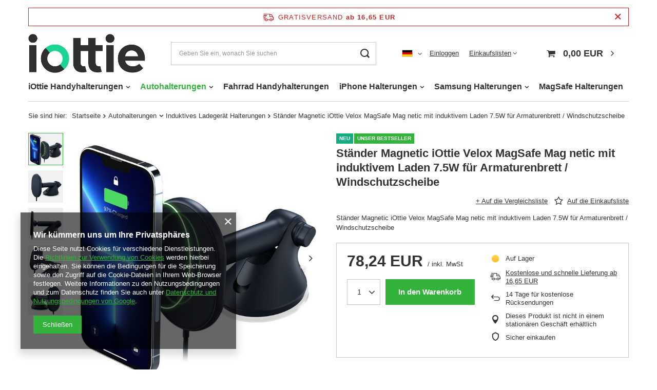

--- FILE ---
content_type: text/html; charset=utf-8
request_url: https://www.iottie.pl/de/products/autohalterungen/induktives-ladegerat-halterungen/stander-magnetic-iottie-velox-magsafe-mag-netic-mit-induktivem-laden-7-5w-fur-armaturenbrett-windschutzscheibe-137874
body_size: 19721
content:
<!DOCTYPE html>
<html lang="de" class="--freeShipping --vat --gross " ><head><meta name='viewport' content='user-scalable=no, initial-scale = 1.0, maximum-scale = 1.0, width=device-width, viewport-fit=cover'/> <link rel="preload" crossorigin="anonymous" as="font" href="/gfx/standards/fontello.woff?v=2"><meta http-equiv="Content-Type" content="text/html; charset=utf-8"><meta http-equiv="X-UA-Compatible" content="IE=edge"><title>Ständer Magnetic iOttie Velox MagSafe Mag netic mit induktivem Laden 7.5W für Armaturenbrett / Windschutzscheibe - iOttie.pl Shop </title><meta name="keywords" content="Autohalterungen \ Induktives Ladegerät Halterungen MagSafe Halterungen iOttie Handyhalterungen \ iOttie Velox Autohalterungen \ Lüftung Vent Halterungen iPhone Halterungen \ iPhone 14 Pro Max iPhone Halterungen \ iPhone 14 Pro iPhone Halterungen \ iPhone 14 Plus iPhone Halterungen \ iPhone 14 iPhone Halterungen \ iPhone 13 Pro Max iPhone Halterungen \ iPhone 13 Pro iPhone Halterungen \ iPhone 13 Mini iPhone Halterungen \ iPhone 13 iPhone Halterungen \ iPhone 12 Pro Max iPhone Halterungen \ iPhone 12 Pro iPhone Halterungen \ iPhone 12 Mini iPhone Halterungen \ iPhone 12 iPhone Halterungen \ iPhone 11 Pro Max iPhone Halterungen \ iPhone 11 Pro iPhone Halterungen \ iPhone 11 iPhone Halterungen \ iPhone SE 2022 iPhone Halterungen \ iPhone SE 2020 iPhone Halterungen \ iPhone SE iPhone Halterungen \ iPhone XR iPhone Halterungen \ iPhone XS Max iPhone Halterungen \ iPhone XS iPhone Halterungen \ iPhone X iPhone Halterungen \ iPhone 8 Plus iPhone Halterungen \ iPhone 8 iPhone Halterungen \ iPhone 7 Plus iPhone Halterungen \ iPhone 7 iPhone Halterungen \ iPhone 6S iPhone Halterungen \ iPhone 6 iPhone Halterungen \ iPhone 5S iPhone Halterungen \ iPhone 15 iPhone Halterungen \ iPhone 15 Plus iPhone Halterungen \ iPhone 15 Pro iPhone Halterungen \ iPhone 15 Pro Max iPhone Halterungen \ iPhone 16 iPhone Halterungen \ iPhone 16 Plus iPhone Halterungen \ iPhone 16 Pro iPhone Halterungen \ iPhone 16 Pro Max iOttie "><meta name="description" content="Ständer Magnetic iOttie Velox MagSafe Mag netic mit induktivem Laden 7.5W für Armaturenbrett / Windschutzscheibe Ständer Magnetic iOttie Velox MagSafe Mag netic mit induktivem Laden 7.5W für Armaturenbrett / Windschutzscheibe At a good price"><link rel="icon" href="/gfx/ger/favicon.ico"><meta name="theme-color" content="#33b33b"><meta name="msapplication-navbutton-color" content="#33b33b"><meta name="apple-mobile-web-app-status-bar-style" content="#33b33b"><link rel="preload stylesheet" as="style" href="/gfx/ger/style.css.gzip?r=1741727543"><script>var app_shop={urls:{prefix:'data="/gfx/'.replace('data="', '')+'ger/',graphql:'/graphql/v1/'},vars:{priceType:'gross',priceTypeVat:true,productDeliveryTimeAndAvailabilityWithBasket:false,geoipCountryCode:'US',},txt:{priceTypeText:' inkl. MwSt',},fn:{},fnrun:{},files:[],graphql:{}};const getCookieByName=(name)=>{const value=`; ${document.cookie}`;const parts = value.split(`; ${name}=`);if(parts.length === 2) return parts.pop().split(';').shift();return false;};if(getCookieByName('freeeshipping_clicked')){document.documentElement.classList.remove('--freeShipping');}if(getCookieByName('rabateCode_clicked')){document.documentElement.classList.remove('--rabateCode');}</script><meta name="robots" content="index,follow"><meta name="rating" content="general"><meta name="Author" content="Iottie.pl based on IdoSell - the best online selling solutions for your e-store (www.idosell.com/shop).">
<!-- Begin LoginOptions html -->

<style>
#client_new_social .service_item[data-name="service_Apple"]:before, 
#cookie_login_social_more .service_item[data-name="service_Apple"]:before,
.oscop_contact .oscop_login__service[data-service="Apple"]:before {
    display: block;
    height: 2.6rem;
    content: url('/gfx/standards/apple.svg?r=1743165583');
}
.oscop_contact .oscop_login__service[data-service="Apple"]:before {
    height: auto;
    transform: scale(0.8);
}
#client_new_social .service_item[data-name="service_Apple"]:has(img.service_icon):before,
#cookie_login_social_more .service_item[data-name="service_Apple"]:has(img.service_icon):before,
.oscop_contact .oscop_login__service[data-service="Apple"]:has(img.service_icon):before {
    display: none;
}
</style>

<!-- End LoginOptions html -->

<!-- Open Graph -->
<meta property="og:type" content="website"><meta property="og:url" content="https://www.iottie.pl/de/products/autohalterungen/induktives-ladegerat-halterungen/stander-magnetic-iottie-velox-magsafe-mag-netic-mit-induktivem-laden-7-5w-fur-armaturenbrett-windschutzscheibe-137874
"><meta property="og:title" content="Ständer Magnetic iOttie Velox MagSafe Mag netic mit induktivem Laden 7.5W für Armaturenbrett / Windschutzscheibe"><meta property="og:description" content="Ständer Magnetic iOttie Velox MagSafe Mag netic mit induktivem Laden 7.5W für Armaturenbrett / Windschutzscheibe"><meta property="og:site_name" content="Iottie.pl"><meta property="og:locale" content="de_DE"><meta property="og:locale:alternate" content="pl_PL"><meta property="og:locale:alternate" content="en_GB"><meta property="og:image" content="https://www.iottie.pl/hpeciai/713aac7fda6ec11f5eac25bc93451dd5/ger_pl_Stander-Magnetic-iOttie-Velox-MagSafe-Mag-netic-mit-induktivem-Laden-7-5W-fur-Armaturenbrett-Windschutzscheibe-137874_1.jpg"><meta property="og:image:width" content="700"><meta property="og:image:height" content="700"><link rel="manifest" href="https://www.iottie.pl/data/include/pwa/19/manifest.json?t=3"><meta name="apple-mobile-web-app-capable" content="yes"><meta name="apple-mobile-web-app-status-bar-style" content="black"><meta name="apple-mobile-web-app-title" content="www.iottie.pl"><link rel="apple-touch-icon" href="/data/include/pwa/19/icon-128.png"><link rel="apple-touch-startup-image" href="/data/include/pwa/19/logo-512.png" /><meta name="msapplication-TileImage" content="/data/include/pwa/19/icon-144.png"><meta name="msapplication-TileColor" content="#2F3BA2"><meta name="msapplication-starturl" content="/"><script type="application/javascript">var _adblock = true;</script><script async src="/data/include/advertising.js"></script><script type="application/javascript">var statusPWA = {
                online: {
                    txt: "Mit dem Internet verbunden",
                    bg: "#5fa341"
                },
                offline: {
                    txt: "Keine Internetverbindung verfügbar",
                    bg: "#eb5467"
                }
            }</script><script async type="application/javascript" src="/ajax/js/pwa_online_bar.js?v=1&r=6"></script>
<!-- End Open Graph -->

<link rel="canonical" href="https://www.iottie.pl/de/products/autohalterungen/induktives-ladegerat-halterungen/stander-magnetic-iottie-velox-magsafe-mag-netic-mit-induktivem-laden-7-5w-fur-armaturenbrett-windschutzscheibe-137874" />
<link rel="alternate" hreflang="en" href="https://www.iottie.pl/en/products/phone-car-mounts/inductive-charging-mounts/holder-magnetic-iottie-velox-magsafe-mag-netic-with-inductive-charging-7-5w-for-dashboard-windshield-137874" />
<link rel="alternate" hreflang="pl" href="https://www.iottie.pl/pl/products/uchwyty-samochodowe/uchwyty-z-ladowaniem-indukcyjnym/uchwyt-magnetyczny-iottie-velox-magsafe-magnetic-z-ladowaniem-indukcyjna-7-5w-na-deske-rozdzielcza-szybe-137874" />
<link rel="alternate" hreflang="de" href="https://www.iottie.pl/de/products/autohalterungen/induktives-ladegerat-halterungen/stander-magnetic-iottie-velox-magsafe-mag-netic-mit-induktivem-laden-7-5w-fur-armaturenbrett-windschutzscheibe-137874" />
                <script>
                if (window.ApplePaySession && window.ApplePaySession.canMakePayments()) {
                    var applePayAvailabilityExpires = new Date();
                    applePayAvailabilityExpires.setTime(applePayAvailabilityExpires.getTime() + 2592000000); //30 days
                    document.cookie = 'applePayAvailability=yes; expires=' + applePayAvailabilityExpires.toUTCString() + '; path=/;secure;'
                    var scriptAppleJs = document.createElement('script');
                    scriptAppleJs.src = "/ajax/js/apple.js?v=3";
                    if (document.readyState === "interactive" || document.readyState === "complete") {
                          document.body.append(scriptAppleJs);
                    } else {
                        document.addEventListener("DOMContentLoaded", () => {
                            document.body.append(scriptAppleJs);
                        });  
                    }
                } else {
                    document.cookie = 'applePayAvailability=no; path=/;secure;'
                }
                </script>
                <script>let paypalDate = new Date();
                    paypalDate.setTime(paypalDate.getTime() + 86400000);
                    document.cookie = 'payPalAvailability_EUR=-1; expires=' + paypalDate.getTime() + '; path=/; secure';
                </script><link rel="preload" as="image" href="https://static5.iottie.pl/hpeciai/de28412d9d20462124ba9ecb8d3d3acb/ger_pm_Stander-Magnetic-iOttie-Velox-MagSafe-Mag-netic-mit-induktivem-Laden-7-5W-fur-Armaturenbrett-Windschutzscheibe-137874_1.jpg"><style>
									#photos_slider[data-skeleton] .photos__link:before {
										padding-top: calc(700/700* 100%);
									}
									@media (min-width: 979px) {.photos__slider[data-skeleton] .photos__figure:not(.--nav):first-child .photos__link {
										max-height: 700px;
									}}
								</style></head><body><div id="container" class="projector_page container max-width-1200"><header class=""><script class="ajaxLoad">
                app_shop.vars.vat_registered = "true";
                app_shop.vars.currency_format = "###,##0.00";
                
                    app_shop.vars.currency_before_value = false;
                
                    app_shop.vars.currency_space = true;
                
                app_shop.vars.symbol = "EUR";
                app_shop.vars.id= "EUR";
                app_shop.vars.baseurl = "http://www.iottie.pl/";
                app_shop.vars.sslurl= "https://www.iottie.pl/";
                app_shop.vars.curr_url= "%2Fde%2Fproducts%2Fautohalterungen%2Finduktives-ladegerat-halterungen%2Fstander-magnetic-iottie-velox-magsafe-mag-netic-mit-induktivem-laden-7-5w-fur-armaturenbrett-windschutzscheibe-137874";
                

                var currency_decimal_separator = ',';
                var currency_grouping_separator = ' ';

                
                    app_shop.vars.blacklist_extension = ["exe","com","swf","js","php"];
                
                    app_shop.vars.blacklist_mime = ["application/javascript","application/octet-stream","message/http","text/javascript","application/x-deb","application/x-javascript","application/x-shockwave-flash","application/x-msdownload"];
                
                    app_shop.urls.contact = "/de/contact";
                </script><div id="viewType" style="display:none"></div><div id="freeShipping" class="freeShipping"><span class="freeShipping__info">Gratisversand</span><strong class="freeShipping__val">
						ab 
						16,65 EUR</strong><a href="" class="freeShipping__close"></a></div><div id="logo" class="d-flex align-items-center"><a href="https://www.iottie.pl/" target="_self"><img src="/data/gfx/mask/ger/logo_19_big.jpg" alt="Handyhalterung Auto Windchutzscheibe Armaturenbrett Lüftung Vent Handyhalterung Fahrrad" width="450" height="150"></a></div><form action="https://www.iottie.pl/de/search" method="get" id="menu_search" class="menu_search"><a href="#showSearchForm" class="menu_search__mobile"></a><div class="menu_search__block"><div class="menu_search__item --input"><input class="menu_search__input" type="text" name="text" autocomplete="off" placeholder="Geben Sie ein, wonach Sie suchen"><button class="menu_search__submit" type="submit"></button></div><div class="menu_search__item --results search_result"></div></div></form><div id="menu_settings" class="align-items-center justify-content-center justify-content-lg-end"><div class="open_trigger"><span class="d-none d-md-inline-block flag flag_ger"></span><div class="menu_settings_wrapper d-md-none"><div class="menu_settings_inline"><div class="menu_settings_header">
										Sprache und Währung: 
									</div><div class="menu_settings_content"><span class="menu_settings_flag flag flag_ger"></span><strong class="menu_settings_value"><span class="menu_settings_language">de</span><span> | </span><span class="menu_settings_currency">EUR</span></strong></div></div><div class="menu_settings_inline"><div class="menu_settings_header">
										Lieferland: 
									</div><div class="menu_settings_content"><strong class="menu_settings_value">Polen</strong></div></div></div><i class="icon-angle-down d-none d-md-inline-block"></i></div><form action="https://www.iottie.pl/de/settings.html" method="post"><ul class="bg_alter"><li><div class="form-group"><label class="menu_settings_lang_label">Sprache</label><div class="radio"><label><input type="radio" name="lang" value="pol"><span class="flag flag_pol"></span><span>pl</span></label></div><div class="radio"><label><input type="radio" name="lang" value="eng"><span class="flag flag_eng"></span><span>en</span></label></div><div class="radio"><label><input type="radio" name="lang" checked value="ger"><span class="flag flag_ger"></span><span>de</span></label></div></div></li><li><div class="form-group"><label for="menu_settings_curr">Währung</label><div class="select-after"><select class="form-control" name="curr" id="menu_settings_curr"><option value="PLN">PLN (1 EUR = 4.205PLN)
																	</option><option value="EUR" selected>EUR</option><option value="GBP">GBP (1 EUR = 0.8674GBP)
																	</option><option value="USD">USD (1 EUR = 1.1736USD)
																	</option><option value="RON">RON (1 EUR = 5.0945RON)
																	</option></select></div></div><div class="form-group"><label for="menu_settings_country">Lieferland</label><div class="select-after"><select class="form-control" name="country" id="menu_settings_country"><option value="1143020016">Austria</option><option value="1143020022">Belgium</option><option value="1143020033">Bulgaria</option><option value="1143020038">Croatia</option><option value="1143020040">Cypr</option><option value="1143020041">Czechy</option><option value="1143020042">Denmark</option><option value="1143020051">Estonia</option><option value="1143020056">Finland</option><option value="1143020057">France</option><option value="1143020143">Germany</option><option value="1143020062">Greece</option><option value="1143020217">Hungary</option><option value="1143020083">Ireland</option><option value="1143020220">Italy</option><option value="1143020118">Latvia</option><option value="1143020116">Lithuania</option><option value="1143020076">Netherlands</option><option value="1143020149">Norway</option><option selected value="1143020003">Polen</option><option value="1143020163">Portugal</option><option value="1143020169">Romania</option><option value="1143020182">Slovakia</option><option value="1143020183">Slovenia</option><option value="1143020075">Spain</option><option value="1143020193">Sweden</option><option value="1143020218">United Kingdom</option></select></div></div></li><li class="buttons"><button class="btn --solid --large" type="submit">
										Änderungen übernehmen
									</button></li></ul></form><div id="menu_additional"><a class="account_link" href="https://www.iottie.pl/de/login.html">Einloggen</a><div class="shopping_list_top" data-empty="true"><a href="https://www.iottie.pl/de/shoppinglist" class="wishlist_link slt_link">Einkaufslisten</a><div class="slt_lists"><ul class="slt_lists__nav"><li class="slt_lists__nav_item" data-list_skeleton="true" data-list_id="true" data-shared="true"><a class="slt_lists__nav_link" data-list_href="true"><span class="slt_lists__nav_name" data-list_name="true"></span><span class="slt_lists__count" data-list_count="true">0</span></a></li></ul><span class="slt_lists__empty">Fügen Sie ihm Produkte hinzu, die Sie mögen und später kaufen möchten.</span></div></div></div></div><div class="shopping_list_top_mobile d-none" data-empty="true"><a href="https://www.iottie.pl/de/shoppinglist" class="sltm_link"></a></div><div class="sl_choose sl_dialog"><div class="sl_choose__wrapper sl_dialog__wrapper p-4 p-md-5"><div class="sl_choose__item --top sl_dialog_close mb-2"><strong class="sl_choose__label">In Einkaufsliste speichern</strong></div><div class="sl_choose__item --lists" data-empty="true"><div class="sl_choose__list f-group --radio m-0 d-md-flex align-items-md-center justify-content-md-between" data-list_skeleton="true" data-list_id="true" data-shared="true"><input type="radio" name="add" class="sl_choose__input f-control" id="slChooseRadioSelect" data-list_position="true"><label for="slChooseRadioSelect" class="sl_choose__group_label f-label py-4" data-list_position="true"><span class="sl_choose__sub d-flex align-items-center"><span class="sl_choose__name" data-list_name="true"></span><span class="sl_choose__count" data-list_count="true">0</span></span></label><button type="button" class="sl_choose__button --desktop btn --solid">Speichern</button></div></div><div class="sl_choose__item --create sl_create mt-4"><a href="#new" class="sl_create__link  align-items-center">Eine neue Einkaufsliste erstellen</a><form class="sl_create__form align-items-center"><div class="sl_create__group f-group --small mb-0"><input type="text" class="sl_create__input f-control" required="required"><label class="sl_create__label f-label">Neuer Listenname</label></div><button type="submit" class="sl_create__button btn --solid ml-2 ml-md-3">Eine Liste erstellen</button></form></div><div class="sl_choose__item --mobile mt-4 d-flex justify-content-center d-md-none"><button class="sl_choose__button --mobile btn --solid --large">Speichern</button></div></div></div><div id="menu_basket" class="topBasket"><a class="topBasket__sub" href="/basketedit.php"><span class="badge badge-info"></span><strong class="topBasket__price" style="display: none;">0,00 EUR</strong></a><div class="topBasket__details --products" style="display: none;"><div class="topBasket__block --labels"><label class="topBasket__item --name">Produkt</label><label class="topBasket__item --sum">Anzahl</label><label class="topBasket__item --prices">Preis</label></div><div class="topBasket__block --products"></div></div><div class="topBasket__details --shipping" style="display: none;"><span class="topBasket__name">Versandkosten ab</span><span id="shipppingCost"></span></div><script>
						app_shop.vars.cache_html = true;
					</script></div><nav id="menu_categories" class="wide"><button type="button" class="navbar-toggler"><i class="icon-reorder"></i></button><div class="navbar-collapse" id="menu_navbar"><ul class="navbar-nav mx-md-n2"><li class="nav-item"><a  href="/de/menu/iottie-handyhalterungen-50986" target="_self" title="iOttie Handyhalterungen" class="nav-link" >iOttie Handyhalterungen</a><ul class="navbar-subnav"><li class="nav-item empty"><a class="nav-link" href="/de/menu/iottie-handyhalterungen/iottie-easy-one-touch-50993" target="_self">iOttie Easy One Touch</a></li><li class="nav-item empty"><a class="nav-link" href="/de/menu/iottie-handyhalterungen/iottie-velox-50994" target="_self">iOttie Velox</a></li><li class="nav-item empty"><a class="nav-link" href="/de/menu/iottie-handyhalterungen/iottie-itap-50995" target="_self">iOttie iTap</a></li><li class="nav-item empty"><a class="nav-link" href="/de/menu/iottie-handyhalterungen/iottie-auto-sense-50996" target="_self">iOttie Auto Sense</a></li><li class="nav-item empty"><a class="nav-link" href="/de/menu/iottie-handyhalterungen/iottie-easy-one-touch-wireless-50997" target="_self">iOttie Easy One Touch Wireless</a></li><li class="nav-item empty"><a class="nav-link" href="/de/menu/iottie-handyhalterungen/iottie-itap-wireless-50998" target="_self">iOttie iTap Wireless</a></li></ul></li><li class="nav-item active"><a  href="/de/menu/autohalterungen-50987" target="_self" title="Autohalterungen" class="nav-link active" >Autohalterungen</a><ul class="navbar-subnav"><li class="nav-item empty"><a class="nav-link" href="/de/menu/autohalterungen/windschutzscheibe-halterungen-51000" target="_self">Windschutzscheibe Halterungen</a></li><li class="nav-item empty"><a class="nav-link" href="/de/menu/autohalterungen/armaturenbrett-halterungen-51001" target="_self">Armaturenbrett Halterungen</a></li><li class="nav-item empty"><a class="nav-link" href="/de/menu/autohalterungen/luftung-vent-halterungen-51002" target="_self">Lüftung Vent Halterungen</a></li><li class="nav-item empty"><a class="nav-link" href="/de/menu/autohalterungen/cd-schlitz-halterungen-51003" target="_self">CD-Schlitz Halterungen</a></li><li class="nav-item active empty"><a class="nav-link active" href="/de/menu/autohalterungen/induktives-ladegerat-halterungen-50990" target="_self">Induktives Ladegerät Halterungen</a></li><li class="nav-item empty"><a class="nav-link" href="/de/menu/autohalterungen/magnetisch-halterungen-51153" target="_self">Magnetisch Halterungen</a></li></ul></li><li class="nav-item"><a  href="/de/menu/fahrrad-handyhalterungen-50991" target="_self" title="Fahrrad Handyhalterungen" class="nav-link" >Fahrrad Handyhalterungen</a></li><li class="nav-item"><a  href="/de/menu/iphone-halterungen-50988" target="_self" title="iPhone Halterungen" class="nav-link" >iPhone Halterungen</a><ul class="navbar-subnav"><li class="nav-item empty"><a class="nav-link" href="/de/menu/iphone-halterungen/iphone-14-pro-max-51006" target="_self">iPhone 14 Pro Max</a></li><li class="nav-item empty"><a class="nav-link" href="/de/menu/iphone-halterungen/iphone-14-pro-51007" target="_self">iPhone 14 Pro</a></li><li class="nav-item empty"><a class="nav-link" href="/de/menu/iphone-halterungen/iphone-14-plus-51008" target="_self">iPhone 14 Plus</a></li><li class="nav-item empty"><a class="nav-link" href="/de/menu/iphone-halterungen/iphone-14-51009" target="_self">iPhone 14</a></li><li class="nav-item empty"><a class="nav-link" href="/de/menu/iphone-halterungen/iphone-13-pro-max-51010" target="_self">iPhone 13 Pro Max</a></li><li class="nav-item empty"><a class="nav-link" href="/de/menu/iphone-halterungen/iphone-13-pro-51011" target="_self">iPhone 13 Pro</a></li><li class="nav-item empty"><a class="nav-link" href="/de/menu/iphone-halterungen/iphone-13-mini-51012" target="_self">iPhone 13 Mini</a></li><li class="nav-item empty"><a class="nav-link" href="/de/menu/iphone-halterungen/iphone-13-51013" target="_self">iPhone 13</a></li><li class="nav-item empty"><a class="nav-link" href="/de/menu/iphone-halterungen/iphone-12-pro-max-51014" target="_self">iPhone 12 Pro Max</a></li><li class="nav-item empty"><a class="nav-link" href="/de/menu/iphone-halterungen/iphone-12-pro-51015" target="_self">iPhone 12 Pro</a></li><li class="nav-item empty"><a class="nav-link" href="/de/menu/iphone-halterungen/iphone-12-mini-51016" target="_self">iPhone 12 Mini</a></li><li class="nav-item empty"><a class="nav-link" href="/de/menu/iphone-halterungen/iphone-12-51017" target="_self">iPhone 12</a></li><li class="nav-item empty"><a class="nav-link" href="/de/menu/iphone-halterungen/iphone-11-pro-max-51018" target="_self">iPhone 11 Pro Max</a></li><li class="nav-item empty"><a class="nav-link" href="/de/menu/iphone-halterungen/iphone-11-pro-51019" target="_self">iPhone 11 Pro</a></li><li class="nav-item empty"><a class="nav-link" href="/de/menu/iphone-halterungen/iphone-11-51020" target="_self">iPhone 11</a></li><li class="nav-item empty"><a class="nav-link" href="/de/menu/iphone-halterungen/iphone-se-2022-51021" target="_self">iPhone SE 2022</a></li><li class="nav-item empty"><a class="nav-link" href="/de/menu/iphone-halterungen/iphone-se-2020-51022" target="_self">iPhone SE 2020</a></li><li class="nav-item empty"><a class="nav-link" href="/de/menu/iphone-halterungen/iphone-se-51023" target="_self">iPhone SE</a></li><li class="nav-item empty"><a class="nav-link" href="/de/menu/iphone-halterungen/iphone-xr-51024" target="_self">iPhone XR</a></li><li class="nav-item empty"><a class="nav-link" href="/de/menu/iphone-halterungen/iphone-xs-max-51025" target="_self">iPhone XS Max</a></li><li class="nav-item empty"><a class="nav-link" href="/de/menu/iphone-halterungen/iphone-xs-51026" target="_self">iPhone XS</a></li><li class="nav-item empty"><a class="nav-link" href="/de/menu/iphone-halterungen/iphone-x-51027" target="_self">iPhone X</a></li><li class="nav-item empty"><a class="nav-link" href="/de/menu/iphone-halterungen/iphone-8-plus-51028" target="_self">iPhone 8 Plus</a></li><li class="nav-item empty"><a class="nav-link" href="/de/menu/iphone-halterungen/iphone-8-51029" target="_self">iPhone 8</a></li><li class="nav-item empty"><a class="nav-link" href="/de/menu/iphone-halterungen/iphone-7-plus-51030" target="_self">iPhone 7 Plus</a></li><li class="nav-item empty"><a class="nav-link" href="/de/menu/iphone-halterungen/iphone-7-51031" target="_self">iPhone 7</a></li><li class="nav-item empty"><a class="nav-link" href="/de/menu/iphone-halterungen/iphone-6s-51032" target="_self">iPhone 6S</a></li><li class="nav-item empty"><a class="nav-link" href="/de/menu/iphone-halterungen/iphone-6-51033" target="_self">iPhone 6</a></li><li class="nav-item empty"><a class="nav-link" href="/de/menu/iphone-halterungen/iphone-5s-51034" target="_self">iPhone 5S</a></li><li class="nav-item empty"><a class="nav-link" href="/de/menu/iphone-halterungen/iphone-15-79485" target="_self">iPhone 15</a></li><li class="nav-item empty"><a class="nav-link" href="/de/menu/iphone-halterungen/iphone-15-plus-79486" target="_self">iPhone 15 Plus</a></li><li class="nav-item empty"><a class="nav-link" href="/de/menu/iphone-halterungen/iphone-15-pro-79487" target="_self">iPhone 15 Pro</a></li><li class="nav-item empty"><a class="nav-link" href="/de/menu/iphone-halterungen/iphone-15-pro-max-79488" target="_self">iPhone 15 Pro Max</a></li><li class="nav-item empty"><a class="nav-link" href="/de/menu/iphone-halterungen/iphone-16-79489" target="_self">iPhone 16</a></li><li class="nav-item empty"><a class="nav-link" href="/de/menu/iphone-halterungen/iphone-16-plus-79490" target="_self">iPhone 16 Plus</a></li><li class="nav-item empty"><a class="nav-link" href="/de/menu/iphone-halterungen/iphone-16-pro-79491" target="_self">iPhone 16 Pro</a></li><li class="nav-item empty"><a class="nav-link" href="/de/menu/iphone-halterungen/iphone-16-pro-max-79492" target="_self">iPhone 16 Pro Max</a></li></ul></li><li class="nav-item"><a  href="/de/menu/samsung-halterungen-50989" target="_self" title="Samsung Halterungen" class="nav-link" >Samsung Halterungen</a><ul class="navbar-subnav"><li class="nav-item empty"><a class="nav-link" href="/de/menu/samsung-halterungen/samsung-s23-ultra-53337" target="_self">Samsung S23 Ultra</a></li><li class="nav-item empty"><a class="nav-link" href="/de/menu/samsung-halterungen/samsung-s23-plus-53336" target="_self">Samsung S23 Plus</a></li><li class="nav-item empty"><a class="nav-link" href="/de/menu/samsung-halterungen/samsung-s23-53335" target="_self">Samsung S23</a></li><li class="nav-item empty"><a class="nav-link" href="/de/menu/samsung-halterungen/samsung-s22-51035" target="_self">Samsung S22</a></li><li class="nav-item empty"><a class="nav-link" href="/de/menu/samsung-halterungen/samsung-s22-plus-51036" target="_self">Samsung S22 Plus</a></li><li class="nav-item empty"><a class="nav-link" href="/de/menu/samsung-halterungen/samsung-s22-ultra-51037" target="_self">Samsung S22 Ultra</a></li><li class="nav-item empty"><a class="nav-link" href="/de/menu/samsung-halterungen/samsung-s21-fe-51038" target="_self">Samsung S21 FE</a></li><li class="nav-item empty"><a class="nav-link" href="/de/menu/samsung-halterungen/samsung-s21-ultra-51039" target="_self">Samsung S21 Ultra</a></li><li class="nav-item empty"><a class="nav-link" href="/de/menu/samsung-halterungen/samsung-s21-plus-51040" target="_self">Samsung S21 Plus</a></li><li class="nav-item empty"><a class="nav-link" href="/de/menu/samsung-halterungen/samsung-s21-51041" target="_self">Samsung S21</a></li><li class="nav-item empty"><a class="nav-link" href="/de/menu/samsung-halterungen/samsung-s20-ultra-51042" target="_self">Samsung S20 Ultra</a></li><li class="nav-item empty"><a class="nav-link" href="/de/menu/samsung-halterungen/samsung-s20-plus-51043" target="_self">Samsung S20 Plus</a></li><li class="nav-item empty"><a class="nav-link" href="/de/menu/samsung-halterungen/samsung-s20-fe-51044" target="_self">Samsung S20 FE</a></li><li class="nav-item empty"><a class="nav-link" href="/de/menu/samsung-halterungen/samsung-s10-plus-51045" target="_self">Samsung S10 Plus</a></li><li class="nav-item empty"><a class="nav-link" href="/de/menu/samsung-halterungen/samsung-s10-lite-51046" target="_self">Samsung S10 Lite</a></li><li class="nav-item empty"><a class="nav-link" href="/de/menu/samsung-halterungen/samsung-s10e-51047" target="_self">Samsung S10e</a></li><li class="nav-item empty"><a class="nav-link" href="/de/menu/samsung-halterungen/samsung-s10-51048" target="_self">Samsung S10</a></li><li class="nav-item empty"><a class="nav-link" href="/de/menu/samsung-halterungen/samsung-s9-plus-51049" target="_self">Samsung S9 Plus</a></li><li class="nav-item empty"><a class="nav-link" href="/de/menu/samsung-halterungen/samsung-s9-51050" target="_self">Samsung S9</a></li><li class="nav-item empty"><a class="nav-link" href="/de/menu/samsung-halterungen/samsung-s8-plus-51051" target="_self">Samsung S8 Plus</a></li><li class="nav-item empty"><a class="nav-link" href="/de/menu/samsung-halterungen/samsung-s8-51052" target="_self">Samsung S8</a></li><li class="nav-item empty"><a class="nav-link" href="/de/menu/samsung-halterungen/samsung-s7-51053" target="_self">Samsung S7</a></li><li class="nav-item empty"><a class="nav-link" href="/de/menu/samsung-halterungen/samsung-note-20-ultra-51054" target="_self">Samsung Note 20 Ultra</a></li><li class="nav-item empty"><a class="nav-link" href="/de/menu/samsung-halterungen/samsung-note-20-51055" target="_self">Samsung Note 20</a></li><li class="nav-item empty"><a class="nav-link" href="/de/menu/samsung-halterungen/samsung-note-10-plus-51056" target="_self">Samsung Note 10 Plus</a></li><li class="nav-item empty"><a class="nav-link" href="/de/menu/samsung-halterungen/samsung-note-10-51057" target="_self">Samsung Note 10</a></li><li class="nav-item empty"><a class="nav-link" href="/de/menu/samsung-halterungen/samsung-a73-51059" target="_self">Samsung A73</a></li><li class="nav-item empty"><a class="nav-link" href="/de/menu/samsung-halterungen/samsung-a53-51062" target="_self">Samsung A53</a></li><li class="nav-item empty"><a class="nav-link" href="/de/menu/samsung-halterungen/samsung-a52-5g-51081" target="_self">Samsung A52 5G</a></li><li class="nav-item empty"><a class="nav-link" href="/de/menu/samsung-halterungen/samsung-a52-51065" target="_self">Samsung A52</a></li><li class="nav-item empty"><a class="nav-link" href="/de/menu/samsung-halterungen/samsung-a42-5g-51069" target="_self">Samsung A42 5G</a></li><li class="nav-item empty"><a class="nav-link" href="/de/menu/samsung-halterungen/samsung-a33-51071" target="_self">Samsung A33</a></li><li class="nav-item empty"><a class="nav-link" href="/de/menu/samsung-halterungen/samsung-a32-51073" target="_self">Samsung A32</a></li><li class="nav-item empty"><a class="nav-link" href="/de/menu/samsung-halterungen/samsung-a23-51075" target="_self">Samsung A23</a></li><li class="nav-item empty"><a class="nav-link" href="/de/menu/samsung-halterungen/samsung-a13-51078" target="_self">Samsung A13</a></li><li class="nav-item empty"><a class="nav-link" href="/de/menu/samsung-halterungen/samsung-m53-5g-51080" target="_self">Samsung M53 5G</a></li><li class="nav-item empty"><a class="nav-link" href="/de/menu/samsung-halterungen/samsung-m23-51085" target="_self">Samsung M23</a></li><li class="nav-item empty"><a class="nav-link" href="/de/menu/samsung-halterungen/samsung-z-flip-4-51090" target="_self">Samsung Z Flip 4</a></li><li class="nav-item empty"><a class="nav-link" href="/de/menu/samsung-halterungen/samsung-z-flip-3-51091" target="_self">Samsung Z Flip 3</a></li><li class="nav-item empty"><a class="nav-link" href="/de/menu/samsung-halterungen/samsung-z-fold-4-51092" target="_self">Samsung Z Fold 4</a></li><li class="nav-item empty"><a class="nav-link" href="/de/menu/samsung-halterungen/samsung-z-fold-3-51093" target="_self">Samsung Z Fold 3</a></li><li class="nav-item empty"><a class="nav-link" href="/de/menu/samsung-halterungen/samsung-z-fold-2-51094" target="_self">Samsung Z Fold 2</a></li><li class="nav-item empty"><a class="nav-link" href="/de/menu/samsung-halterungen/s24-79503" target="_self">S24</a></li><li class="nav-item empty"><a class="nav-link" href="/de/menu/samsung-halterungen/s24-plus-79504" target="_self">S24 Plus</a></li><li class="nav-item empty"><a class="nav-link" href="/de/menu/samsung-halterungen/s24-ultra-79505" target="_self">S24 Ultra</a></li></ul></li><li class="nav-item"><a  href="/de/menu/magsafe-halterungen-50992" target="_self" title="MagSafe Halterungen" class="nav-link" >MagSafe Halterungen</a></li></ul></div></nav><div id="breadcrumbs" class="breadcrumbs"><div class="back_button"><button id="back_button"><i class="icon-angle-left"></i> Zurück</button></div><div class="list_wrapper"><ol><li><span>Sie sind hier:  </span></li><li class="bc-main"><span><a href="/">Startseite</a></span></li><li class="category bc-item-1 --more"><a class="category" href="/de/menu/autohalterungen-50987">Autohalterungen</a><ul class="breadcrumbs__sub"><li class="breadcrumbs__item"><a class="breadcrumbs__link --link" href="/de/menu/autohalterungen/windschutzscheibe-halterungen-51000">Windschutzscheibe Halterungen</a></li><li class="breadcrumbs__item"><a class="breadcrumbs__link --link" href="/de/menu/autohalterungen/armaturenbrett-halterungen-51001">Armaturenbrett Halterungen</a></li><li class="breadcrumbs__item"><a class="breadcrumbs__link --link" href="/de/menu/autohalterungen/luftung-vent-halterungen-51002">Lüftung Vent Halterungen</a></li><li class="breadcrumbs__item"><a class="breadcrumbs__link --link" href="/de/menu/autohalterungen/cd-schlitz-halterungen-51003">CD-Schlitz Halterungen</a></li><li class="breadcrumbs__item"><a class="breadcrumbs__link --link" href="/de/menu/autohalterungen/induktives-ladegerat-halterungen-50990">Induktives Ladegerät Halterungen</a></li><li class="breadcrumbs__item"><a class="breadcrumbs__link --link" href="/de/menu/autohalterungen/magnetisch-halterungen-51153">Magnetisch Halterungen</a></li></ul></li><li class="category bc-item-2 bc-active"><a class="category" href="/de/menu/autohalterungen/induktives-ladegerat-halterungen-50990">Induktives Ladegerät Halterungen</a></li><li class="bc-active bc-product-name"><span>Ständer Magnetic iOttie Velox MagSafe Mag netic mit induktivem Laden 7.5W für Armaturenbrett / Windschutzscheibe</span></li></ol></div></div></header><div id="layout" class="row clearfix"><aside class="col-3"><section class="shopping_list_menu"><div class="shopping_list_menu__block --lists slm_lists" data-empty="true"><span class="slm_lists__label">Einkaufslisten</span><ul class="slm_lists__nav"><li class="slm_lists__nav_item" data-list_skeleton="true" data-list_id="true" data-shared="true"><a class="slm_lists__nav_link" data-list_href="true"><span class="slm_lists__nav_name" data-list_name="true"></span><span class="slm_lists__count" data-list_count="true">0</span></a></li><li class="slm_lists__nav_header"><span class="slm_lists__label">Einkaufslisten</span></li></ul><a href="#manage" class="slm_lists__manage d-none align-items-center d-md-flex">Verwalten Sie Ihre Listen</a></div><div class="shopping_list_menu__block --bought slm_bought"><a class="slm_bought__link d-flex" href="https://www.iottie.pl/de/products-bought.html">
						Liste der gekauften Waren
					</a></div><div class="shopping_list_menu__block --info slm_info"><strong class="slm_info__label d-block mb-3">Wie funktioniert eine Einkaufsliste?</strong><ul class="slm_info__list"><li class="slm_info__list_item d-flex mb-3">
							Einmal eingeloggt, können Sie beliebig viele Produkte auf Ihre Einkaufsliste setzen und unbegrenzt speichern.
						</li><li class="slm_info__list_item d-flex mb-3">
							Wenn Sie ein Produkt zu Ihrer Einkaufsliste hinzufügen, bedeutet dies nicht automatisch, dass Sie es reserviert haben.
						</li><li class="slm_info__list_item d-flex mb-3">
							Für nicht eingeloggte Kunden wird die Einkaufsliste gespeichert, bis die Sitzung abläuft (ca. 24h).
						</li></ul></div></section><div id="mobileCategories" class="mobileCategories"><div class="mobileCategories__item --menu"><a class="mobileCategories__link --active" href="#" data-ids="#menu_search,.shopping_list_menu,#menu_search,#menu_navbar,#menu_navbar3, #menu_blog">
                            Menü
                        </a></div><div class="mobileCategories__item --account"><a class="mobileCategories__link" href="#" data-ids="#menu_contact,#login_menu_block">
                            Konto
                        </a></div><div class="mobileCategories__item --settings"><a class="mobileCategories__link" href="#" data-ids="#menu_settings">
                                Einstellungen
                            </a></div></div><div class="setMobileGrid" data-item="#menu_navbar"></div><div class="setMobileGrid" data-item="#menu_navbar3" data-ismenu1="true"></div><div class="setMobileGrid" data-item="#menu_blog"></div><div class="login_menu_block d-lg-none" id="login_menu_block"><a class="sign_in_link" href="/login.php" title=""><i class="icon-user"></i><span>Einloggen</span></a><a class="registration_link" href="/client-new.php?register" title=""><i class="icon-lock"></i><span>Registrieren</span></a><a class="order_status_link" href="/order-open.php" title=""><i class="icon-globe"></i><span>Bestellung prüfen</span></a></div><div class="setMobileGrid" data-item="#menu_contact"></div><div class="setMobileGrid" data-item="#menu_settings"></div></aside><div id="content" class="col-12"><div id="menu_compare_product" class="compare mb-2 pt-sm-3 pb-sm-3 mb-sm-3" style="display: none;"><div class="compare__label d-none d-sm-block">Hinzu vergleichen</div><div class="compare__sub"></div><div class="compare__buttons"><a class="compare__button btn --solid --secondary" href="https://www.iottie.pl/de/product-compare.html" title="Vergleichen Sie alle Produkte" target="_blank"><span>Produkte vergleichen </span><span class="d-sm-none">(0)</span></a><a class="compare__button --remove btn d-none d-sm-block" href="https://www.iottie.pl/de/settings.html?comparers=remove&amp;product=###" title="Löschen Sie alle Produkte">
                        Produkte entfernen
                    </a></div><script>
                        var cache_html = true;
                    </script></div><section id="projector_photos" class="photos d-flex align-items-start mb-4" data-nav="true"><div id="photos_nav" class="photos__nav d-none d-md-flex flex-md-column"><figure class="photos__figure --nav"><a class="photos__link --nav" href="https://static1.iottie.pl/hpeciai/713aac7fda6ec11f5eac25bc93451dd5/ger_pl_Stander-Magnetic-iOttie-Velox-MagSafe-Mag-netic-mit-induktivem-Laden-7-5W-fur-Armaturenbrett-Windschutzscheibe-137874_1.jpg" data-slick-index="0" data-width="250" data-height="250"><img class="photos__photo b-lazy --nav" alt="Ständer Magnetic iOttie Velox MagSafe Mag netic mit induktivem Laden 7.5W für Armaturenbrett / Windschutzscheibe" data-src="https://static1.iottie.pl/hpeciai/67a7370d9216e9b57d60720f942c72d3/ger_ps_Stander-Magnetic-iOttie-Velox-MagSafe-Mag-netic-mit-induktivem-Laden-7-5W-fur-Armaturenbrett-Windschutzscheibe-137874_1.jpg"></a></figure><figure class="photos__figure --nav"><a class="photos__link --nav" href="https://static1.iottie.pl/hpeciai/e69c9d55ea24fa1e969b3a6594196902/ger_pl_Stander-Magnetic-iOttie-Velox-MagSafe-Mag-netic-mit-induktivem-Laden-7-5W-fur-Armaturenbrett-Windschutzscheibe-137874_2.jpg" data-slick-index="1" data-width="250" data-height="250"><img class="photos__photo b-lazy --nav" alt="Ständer Magnetic iOttie Velox MagSafe Mag netic mit induktivem Laden 7.5W für Armaturenbrett / Windschutzscheibe" data-src="https://static5.iottie.pl/hpeciai/8c4f559e4c0e188f7af5df4bf0b1198f/ger_ps_Stander-Magnetic-iOttie-Velox-MagSafe-Mag-netic-mit-induktivem-Laden-7-5W-fur-Armaturenbrett-Windschutzscheibe-137874_2.jpg"></a></figure><figure class="photos__figure --nav"><a class="photos__link --nav" href="https://static4.iottie.pl/hpeciai/5ab8792f21e126f93f6a536d6afce5c6/ger_pl_Stander-Magnetic-iOttie-Velox-MagSafe-Mag-netic-mit-induktivem-Laden-7-5W-fur-Armaturenbrett-Windschutzscheibe-137874_3.jpg" data-slick-index="2" data-width="250" data-height="250"><img class="photos__photo b-lazy --nav" alt="Ständer Magnetic iOttie Velox MagSafe Mag netic mit induktivem Laden 7.5W für Armaturenbrett / Windschutzscheibe" data-src="https://static1.iottie.pl/hpeciai/e52da54a165f6e7c8118dfbc07fbdd66/ger_ps_Stander-Magnetic-iOttie-Velox-MagSafe-Mag-netic-mit-induktivem-Laden-7-5W-fur-Armaturenbrett-Windschutzscheibe-137874_3.jpg"></a></figure><figure class="photos__figure --nav"><a class="photos__link --nav" href="https://static1.iottie.pl/hpeciai/5c0293aa0aa928894c39eb4116fee545/ger_pl_Stander-Magnetic-iOttie-Velox-MagSafe-Mag-netic-mit-induktivem-Laden-7-5W-fur-Armaturenbrett-Windschutzscheibe-137874_4.jpg" data-slick-index="3" data-width="250" data-height="250"><img class="photos__photo b-lazy --nav" alt="Ständer Magnetic iOttie Velox MagSafe Mag netic mit induktivem Laden 7.5W für Armaturenbrett / Windschutzscheibe" data-src="https://static3.iottie.pl/hpeciai/b09e0d3d766cdc270d3371404056ee04/ger_ps_Stander-Magnetic-iOttie-Velox-MagSafe-Mag-netic-mit-induktivem-Laden-7-5W-fur-Armaturenbrett-Windschutzscheibe-137874_4.jpg"></a></figure><figure class="photos__figure --nav"><a class="photos__link --nav" href="https://static2.iottie.pl/hpeciai/67977bc990e7c39246b762872b3d2daa/ger_pl_Stander-Magnetic-iOttie-Velox-MagSafe-Mag-netic-mit-induktivem-Laden-7-5W-fur-Armaturenbrett-Windschutzscheibe-137874_5.jpg" data-slick-index="4" data-width="250" data-height="250"><img class="photos__photo b-lazy --nav" alt="Ständer Magnetic iOttie Velox MagSafe Mag netic mit induktivem Laden 7.5W für Armaturenbrett / Windschutzscheibe" data-src="https://static5.iottie.pl/hpeciai/fb42ad994db0686480557200d43decda/ger_ps_Stander-Magnetic-iOttie-Velox-MagSafe-Mag-netic-mit-induktivem-Laden-7-5W-fur-Armaturenbrett-Windschutzscheibe-137874_5.jpg"></a></figure></div><div id="photos_slider" class="photos__slider" data-skeleton="true" data-nav="true"><div class="photos___slider_wrapper"><figure class="photos__figure"><a class="photos__link" href="https://static1.iottie.pl/hpeciai/713aac7fda6ec11f5eac25bc93451dd5/ger_pl_Stander-Magnetic-iOttie-Velox-MagSafe-Mag-netic-mit-induktivem-Laden-7-5W-fur-Armaturenbrett-Windschutzscheibe-137874_1.jpg" data-width="800" data-height="800"><img class="photos__photo" alt="Ständer Magnetic iOttie Velox MagSafe Mag netic mit induktivem Laden 7.5W für Armaturenbrett / Windschutzscheibe" src="https://static5.iottie.pl/hpeciai/de28412d9d20462124ba9ecb8d3d3acb/ger_pm_Stander-Magnetic-iOttie-Velox-MagSafe-Mag-netic-mit-induktivem-Laden-7-5W-fur-Armaturenbrett-Windschutzscheibe-137874_1.jpg"></a></figure><figure class="photos__figure"><a class="photos__link" href="https://static1.iottie.pl/hpeciai/e69c9d55ea24fa1e969b3a6594196902/ger_pl_Stander-Magnetic-iOttie-Velox-MagSafe-Mag-netic-mit-induktivem-Laden-7-5W-fur-Armaturenbrett-Windschutzscheibe-137874_2.jpg" data-width="800" data-height="800"><img class="photos__photo slick-loading" alt="Ständer Magnetic iOttie Velox MagSafe Mag netic mit induktivem Laden 7.5W für Armaturenbrett / Windschutzscheibe" data-lazy="https://static3.iottie.pl/hpeciai/a7b3b83e3ec5b7ab53c877def7fe8e65/ger_pm_Stander-Magnetic-iOttie-Velox-MagSafe-Mag-netic-mit-induktivem-Laden-7-5W-fur-Armaturenbrett-Windschutzscheibe-137874_2.jpg"></a></figure><figure class="photos__figure"><a class="photos__link" href="https://static4.iottie.pl/hpeciai/5ab8792f21e126f93f6a536d6afce5c6/ger_pl_Stander-Magnetic-iOttie-Velox-MagSafe-Mag-netic-mit-induktivem-Laden-7-5W-fur-Armaturenbrett-Windschutzscheibe-137874_3.jpg" data-width="800" data-height="800"><img class="photos__photo slick-loading" alt="Ständer Magnetic iOttie Velox MagSafe Mag netic mit induktivem Laden 7.5W für Armaturenbrett / Windschutzscheibe" data-lazy="https://static2.iottie.pl/hpeciai/c7fae95e35c61ff8580cad994a7cb34f/ger_pm_Stander-Magnetic-iOttie-Velox-MagSafe-Mag-netic-mit-induktivem-Laden-7-5W-fur-Armaturenbrett-Windschutzscheibe-137874_3.jpg"></a></figure><figure class="photos__figure"><a class="photos__link" href="https://static1.iottie.pl/hpeciai/5c0293aa0aa928894c39eb4116fee545/ger_pl_Stander-Magnetic-iOttie-Velox-MagSafe-Mag-netic-mit-induktivem-Laden-7-5W-fur-Armaturenbrett-Windschutzscheibe-137874_4.jpg" data-width="800" data-height="800"><img class="photos__photo slick-loading" alt="Ständer Magnetic iOttie Velox MagSafe Mag netic mit induktivem Laden 7.5W für Armaturenbrett / Windschutzscheibe" data-lazy="https://static2.iottie.pl/hpeciai/234566ad41597ca0bb925a627c7abb60/ger_pm_Stander-Magnetic-iOttie-Velox-MagSafe-Mag-netic-mit-induktivem-Laden-7-5W-fur-Armaturenbrett-Windschutzscheibe-137874_4.jpg"></a></figure><figure class="photos__figure"><a class="photos__link" href="https://static2.iottie.pl/hpeciai/67977bc990e7c39246b762872b3d2daa/ger_pl_Stander-Magnetic-iOttie-Velox-MagSafe-Mag-netic-mit-induktivem-Laden-7-5W-fur-Armaturenbrett-Windschutzscheibe-137874_5.jpg" data-width="800" data-height="800"><img class="photos__photo slick-loading" alt="Ständer Magnetic iOttie Velox MagSafe Mag netic mit induktivem Laden 7.5W für Armaturenbrett / Windschutzscheibe" data-lazy="https://static4.iottie.pl/hpeciai/20fa6c449759ca97ab54bbaa7414fd5d/ger_pm_Stander-Magnetic-iOttie-Velox-MagSafe-Mag-netic-mit-induktivem-Laden-7-5W-fur-Armaturenbrett-Windschutzscheibe-137874_5.jpg"></a></figure></div></div></section><div class="pswp" tabindex="-1" role="dialog" aria-hidden="true"><div class="pswp__bg"></div><div class="pswp__scroll-wrap"><div class="pswp__container"><div class="pswp__item"></div><div class="pswp__item"></div><div class="pswp__item"></div></div><div class="pswp__ui pswp__ui--hidden"><div class="pswp__top-bar"><div class="pswp__counter"></div><button class="pswp__button pswp__button--close" title="Close (Esc)"></button><button class="pswp__button pswp__button--share" title="Share"></button><button class="pswp__button pswp__button--fs" title="Toggle fullscreen"></button><button class="pswp__button pswp__button--zoom" title="Zoom in/out"></button><div class="pswp__preloader"><div class="pswp__preloader__icn"><div class="pswp__preloader__cut"><div class="pswp__preloader__donut"></div></div></div></div></div><div class="pswp__share-modal pswp__share-modal--hidden pswp__single-tap"><div class="pswp__share-tooltip"></div></div><button class="pswp__button pswp__button--arrow--left" title="Previous (arrow left)"></button><button class="pswp__button pswp__button--arrow--right" title="Next (arrow right)"></button><div class="pswp__caption"><div class="pswp__caption__center"></div></div></div></div></div><section id="projector_productname" class="product_name mb-4"><div class="product_name__block --label mb-1"><strong class="label_icons"><span class="label --new">
									Neu
								</span><span class="label --bestseller">
												Unser Bestseller
											</span></strong></div><div class="product_name__block --name mb-2 d-sm-flex justify-content-sm-between mb-sm-3"><h1 class="product_name__name m-0">Ständer Magnetic iOttie Velox MagSafe Mag netic mit induktivem Laden 7.5W für Armaturenbrett / Windschutzscheibe</h1></div><div class="product_name__block --links d-lg-flex justify-content-lg-end align-items-lg-center"><div class="product_name__actions d-flex justify-content-between align-items-center mx-n1"><a class="product_name__action --compare --add px-1" href="https://www.iottie.pl/de/settings.html?comparers=add&amp;product=137874" title="Klicken Sie hier um das Produkt der Vergleich hinzufügen"><span>+ Auf die Vergleichsliste</span></a><a class="product_name__action --shopping-list px-1 d-flex align-items-center" href="#addToShoppingList" title="Klicken Sie, um ein Produkt zu Ihrer Einkaufsliste hinzuzufügen"><span>Auf die Einkaufsliste</span></a></div></div><div class="product_name__block --description mt-3"><ul><li>Ständer Magnetic iOttie Velox MagSafe Mag netic mit induktivem Laden 7.5W für Armaturenbrett / Windschutzscheibe</li></ul></div></section><script class="ajaxLoad">
		cena_raty = 78.24;
		
				var client_login = 'false'
			
		var client_points = '0';
		var points_used = '';
		var shop_currency = 'EUR';
		var product_data = {
		"product_id": '137874',
		
		"currency":"EUR",
		"product_type":"product_item",
		"unit":"",
		"unit_plural":"",

		"unit_sellby":"1",
		"unit_precision":"",

		"base_price":{
		
			"maxprice":"78.24",
		
			"maxprice_formatted":"78,24 EUR",
		
			"maxprice_net":"63.61",
		
			"maxprice_net_formatted":"63,61 EUR",
		
			"minprice":"78.24",
		
			"minprice_formatted":"78,24 EUR",
		
			"minprice_net":"63.61",
		
			"minprice_net_formatted":"63,61 EUR",
		
			"size_max_maxprice_net":"0.00",
		
			"size_min_maxprice_net":"0.00",
		
			"size_max_maxprice_net_formatted":"0,00 EUR",
		
			"size_min_maxprice_net_formatted":"0,00 EUR",
		
			"size_max_maxprice":"0.00",
		
			"size_min_maxprice":"0.00",
		
			"size_max_maxprice_formatted":"0,00 EUR",
		
			"size_min_maxprice_formatted":"0,00 EUR",
		
			"price_unit_sellby":"78.24",
		
			"value":"78.24",
			"price_formatted":"78,24 EUR",
			"price_net":"63.61",
			"price_net_formatted":"63,61 EUR",
			"vat":"23",
			"worth":"78.24",
			"worth_net":"63.61",
			"worth_formatted":"78,24 EUR",
			"worth_net_formatted":"63,61 EUR",
			"basket_enable":"y",
			"special_offer":"false",
			"rebate_code_active":"n",
			"priceformula_error":"false"
		},

		"order_quantity_range":{
		
		},

		"sizes":{
		
		"uniw":
		{
		
			"type":"uniw",
			"priority":"0",
			"description":"uniwersalny",
			"name":"uniw",
			"amount":18,
			"amount_mo":18,
			"amount_mw":0,
			"amount_mp":0,
			"code_producer":"857199008689",
			"shipping_time":{
			
				"days":"8",
				"working_days":"5",
				"hours":"0",
				"minutes":"0",
				"time":"2026-02-02 11:00",
				"week_day":"1",
				"week_amount":"1",
				"today":"false"
			},
		
			"delay_time":{
			
				"days":"6",
				"hours":"0",
				"minutes":"0",
				"time":"2026-01-31 00:00:37",
				"week_day":"6",
				"week_amount":"0",
				"unknown_delivery_time":"false"
			},
		
			"delivery":{
			
			"undefined":"false",
			"shipping":"0.00",
			"shipping_formatted":"0,00 EUR",
			"limitfree":"16.65",
			"limitfree_formatted":"16,65 EUR"
			},
			"price":{
			
			"value":"78.24",
			"price_formatted":"78,24 EUR",
			"price_net":"63.61",
			"price_net_formatted":"63,61 EUR",
			"vat":"23",
			"worth":"78.24",
			"worth_net":"63.61",
			"worth_formatted":"78,24 EUR",
			"worth_net_formatted":"63,61 EUR",
			"basket_enable":"y",
			"special_offer":"false",
			"rebate_code_active":"n",
			"priceformula_error":"false"
			}
		}
		}

		}
		var  trust_level = '0';
	</script><form id="projector_form" class="projector_details" action="https://www.iottie.pl/de/basketchange.html" method="post" data-product_id="137874" data-type="product_item"><button style="display:none;" type="submit"></button><input id="projector_product_hidden" type="hidden" name="product" value="137874"><input id="projector_size_hidden" type="hidden" name="size" autocomplete="off" value="onesize"><input id="projector_mode_hidden" type="hidden" name="mode" value="1"><div class="projector_details__wrapper"><div id="projector_sizes_cont" class="projector_details__sizes projector_sizes" data-onesize="true"><span class="projector_sizes__label">Größe</span><div class="projector_sizes__sub"><a class="projector_sizes__item" href="/de/products/autohalterungen/induktives-ladegerat-halterungen/stander-magnetic-iottie-velox-magsafe-mag-netic-mit-induktivem-laden-7-5w-fur-armaturenbrett-windschutzscheibe-137874?selected_size=onesize" data-type="onesize"><span class="projector_sizes__name">uniwersalny</span></a></div></div><div id="projector_prices_wrapper" class="projector_details__prices projector_prices"><div class="projector_prices__srp_wrapper" id="projector_price_srp_wrapper" style="display:none;"><span class="projector_prices__srp_label">Katalogpreis</span><strong class="projector_prices__srp" id="projector_price_srp"></strong></div><div class="projector_prices__maxprice_wrapper" id="projector_price_maxprice_wrapper" style="display:none;"><del class="projector_prices__maxprice" id="projector_price_maxprice"></del><span class="projector_prices__percent" id="projector_price_yousave" style="display:none;"><span class="projector_prices__percent_before">(Rabatt </span><span class="projector_prices__percent_value"></span><span class="projector_prices__percent_after">%)</span></span></div><div class="projector_prices__price_wrapper"><strong class="projector_prices__price" id="projector_price_value"><span>78,24 EUR</span></strong><div class="projector_prices__info"><span class="projector_prices__unit_sep">
										/
								</span><span class="projector_prices__unit_sellby" id="projector_price_unit_sellby" style="display:none">1</span><span class="projector_prices__unit" id="projector_price_unit"></span><span class="projector_prices__vat"><span class="price_vat"> inkl. MwSt</span></span></div></div><div class="projector_prices__points" id="projector_points_wrapper" style="display:none;"><div class="projector_prices__points_wrapper" id="projector_price_points_wrapper"><span id="projector_button_points_basket" class="projector_prices__points_buy --span" title="Melden Sie sich an, um dieses Produkt mit Punkten zu kaufen"><span class="projector_prices__points_price_text">Sie können für </span><span class="projector_prices__points_price" id="projector_price_points"><span class="projector_currency"> Pkt.</span></span></span></div></div></div><div class="projector_details__buy projector_buy" id="projector_buy_section"><div class="projector_buy__number_wrapper"><select class="projector_buy__number f-select"><option selected value="1">1</option><option value="2">2</option><option value="3">3</option><option value="4">4</option><option value="5">5</option><option data-more="true">
								mehr Informationen
							</option></select><div class="projector_buy__more"><input class="projector_buy__more_input" type="number" name="number" id="projector_number" data-prev="1" value="1" step="1"></div></div><button class="projector_buy__button btn --solid --large" id="projector_button_basket" type="submit">
							In den Warenkorb
						</button></div><div class="projector_details__tell_availability projector_tell_availability" id="projector_tell_availability" style="display:none"><div class="projector_tell_availability__block --link"><a class="projector_tell_availability__link btn --solid --outline --solid --extrasmall" href="#tellAvailability">Verfügbarkeit benachrichtigen</a></div><div class="projector_tell_availability__block --dialog" id="tell_availability_dialog"><h2 class="headline"><span class="headline__name">Produkt ausverkauft</span></h2><div class="projector_tell_availability__info_top"><span>Sie erhalten von uns eine E-Mail-Benachrichtigung, sobald das Produkt wieder verfügbar ist.</span></div><div class="projector_tell_availability__email f-group --small"><div class="f-feedback --required"><input type="text" class="f-control validate" name="email" data-validation-url="/ajax/client-new.php?validAjax=true" data-validation="client_email" required="required" disabled id="tellAvailabilityEmail"><label class="f-label" for="tellAvailabilityEmail">Ihre E-Mail-Adresse</label><span class="f-control-feedback"></span></div></div><div class="projector_tell_availability__button_wrapper"><button type="submit" class="projector_tell_availability__button btn --solid --large">
							über die Verfügbarkeit informieren
						</button></div><div class="projector_tell_availability__info1"><span>Deine Daten werden gemäß </span><a href="/de/privacy-and-cookie-notice">der Datenschutzerklärung</a><span>. bearbeitet. </span></div><div class="projector_tell_availability__info2"><span>Diese Daten werden nicht für den Versand von Newslettern oder sonstiger Werbung verwendet. Sie stimmen zu, eine einmalige Benachrichtigung über die Verfügbarkeit dieses Produkts zu erhalten. </span></div></div></div><div class="projector_details__info projector_info"><div id="projector_status" class="projector_info__item --status projector_status"><span id="projector_status_gfx_wrapper" class="projector_status__gfx_wrapper projector_info__icon"><img id="projector_status_gfx" class="projector_status__gfx" src="/data/lang/ger/available_graph/graph_10_7.png" alt="Auf Lager"></span><div id="projector_shipping_unknown" class="projector_status__unknown" style="display:none"><span class="projector_status__unknown_text"><a target="_blank" href="/de/contact">Kontaktieren Sie den Shopservice</a>, um die für die Vorbereitung dieser Ware zum Versand benötigte Zeit einzuschätzen.
						</span></div><div id="projector_status_wrapper" class="projector_status__wrapper"><div class="projector_status__description" id="projector_status_description">Auf Lager</div><div id="projector_shipping_info" class="projector_status__info" style="display:none"><strong class="projector_status__info_label" id="projector_delivery_label">Versandinformationen </strong><strong class="projector_status__info_days" id="projector_delivery_days"></strong><span class="projector_status__info_amount" id="projector_amount" style="display:none"> (%d auf Lager)</span></div></div></div><div class="projector_info__item --shipping projector_shipping" id="projector_shipping_dialog"><span class="projector_shipping__icon projector_info__icon"></span><a class="projector_shipping__info projector_info__link" href="#shipping_info"><span class="projector_shipping__text">Kostenlose und schnelle Lieferung</span><span class="projector_shipping__text_from"> ab </span><span class="projector_shipping__price">16,65 EUR</span></a></div><div class="projector_info__item --returns projector_returns"><span class="projector_returns__icon projector_info__icon"></span><span class="projector_returns__info projector_info__link"><span class="projector_returns__days">14</span> Tage für kostenlose Rücksendungen</span></div><div class="projector_info__item --stocks projector_stocks"><span class="projector_stocks__icon projector_info__icon"></span><span class="projector_stocks__info projector_info__link">Dieses Produkt ist nicht in einem stationären Geschäft erhältlich</span></div><div class="projector_info__item --safe projector_safe"><span class="projector_safe__icon projector_info__icon"></span><span class="projector_safe__info projector_info__link">Sicher einkaufen</span></div><div class="projector_info__item --points projector_points_recive" id="projector_price_points_recive_wrapper" style="display:none;"><span class="projector_points_recive__icon projector_info__icon"></span><span class="projector_points_recive__info projector_info__link"><span class="projector_points_recive__text">Nach der Zahlung für dieses Produkt erhalten Sie </span><span class="projector_points_recive__value" id="projector_points_recive_points"> Pkt.</span></span></div></div></div></form><script class="ajaxLoad">
		app_shop.vars.contact_link = "/de/contact";
	</script><section id="projector_longdescription" class="longdescription cm  col-12" data-dictionary="true"><p><span style="font-size: 12pt;">iOttie Velox MagSafe Mag netic wireless ständer für Armaturenbrett und Windschutzscheibe</span></p>
<p> </p>
<ul>
<li><span style="font-size: 12pt;">Elegant und leistungsstark ständer zum schnellen Aufladen iPhone's mit System</span><span style="font-size: 12pt;"> MagSafe</span></li>
<li><span style="font-size: 12pt;">Entwickelt für die iPhone's MagSafe Serie und deren Gehäuse</span></li>
<li><span style="font-size: 12pt;">Entwickelt mit der neuesten Technologie im Hinterkopf</span></li>
<li><span style="font-size: 12pt;">Velox ist für die iPhonemi-Serie MagSafe und deren hülle</span></li>
<li><span style="font-size: 12pt;">Velox ermöglicht effizienteres Laden</span></li>
<li><span style="font-size: 12pt;">Das aus Aluminium gefertigte Gehäuse sorgt für eine optimale Wärmeableitung, so dass jede iPhone's MagSafe Serie mit maximaler Effizienz laden kann</span></li>
<li><span style="font-size: 12pt;">Schnelles Aufladen iPhone ohne Kabel</span></li>
<li><span style="font-size: 12pt;">7,5 W Leistung, damit iPhone 'series MagSafe auch unterwegs mit Strom versorgt</span> wird</li>
<li><span style="font-size: 12pt;">Überarbeiteter Teleskoparm</span></li>
<li><span style="font-size: 12pt;">Das stromlinienförmige Design kommt ohne sperrige Knöpfe aus und macht die Einstellung des Teleskoparms zum Kinderspiel.</span></li>
<li><span style="font-size: 12pt;">Vollständig einstellbarer Betrachtungswinkel</span></li>
<li><span style="font-size: 12pt;">Ein superstarkes Kugelgelenk ermöglicht es Ihnen, ständeru Velox Air Vent von der Horizontalen in die Pioneuj zu drehen. So können Sie ganz einfach den bequemsten Blickwinkel finden.</span></li>
<li><span style="font-size: 12pt;">Leistungsstarke ständer mag netic</span></li>
</ul>
<p><br /><strong><span style="font-size: 12pt;">Technische Daten:</span></strong><br /><span style="font-size: 12pt;">Schlankes und elegantes Profil: Velox Mount hat ein kompaktes Design, das den Stil jedes Fahrzeuginnenraums ergänzt</span><br /><span style="font-size: 12pt;">7.5W LADEN</span><br /><span style="font-size: 12pt;">Powerful MagNETIC HOLD: Ihre MagSafe kompatiblen iPhones und Hüllen werden auch auf unebenen Straßen sicher an ihrem Platz gehalten.</span><br /><span style="font-size: 12pt;">*Nur kompatibel mit MagSafe iPhone Serie und Gehäusen!</span><br /><span style="font-size: 12pt;">FUNKTIONELLES DESIGN: Ständer Velox verfügt über eine weiche Silikonoberfläche für zusätzlichen Halt und Kratzschutz.</span><br /><span style="font-size: 12pt;">FLEXIBLE ANSICHTSWINKEL: Ständer Velox hat ein drehbares Kugelgelenk, mit dem Sie den Winkel von iPhone einstellen können, um eine optimale Sicht zu erhalten.</span></p>
<p><span style="font-size: 10pt;"> </span></p>
<p> </p>
<p> </p>
<p><strong>Weitere Informationen finden Sie unter <a href="pl/products/ständer-magnetyczny-iOttie-velox-magSafe-magnetic-air-vent-mount-122230" title="iOttie Velox Air">iOttie.pl</a></strong></p></section><section id="projector_dictionary" class="dictionary col-12 mb-1 mb-sm-4"><div class="dictionary__group --first --no-group"><div class="dictionary__param row mb-3" data-producer="true"><div class="dictionary__name col-6 d-flex flex-column align-items-end"><span class="dictionary__name_txt">Marke</span></div><div class="dictionary__values col-6"><div class="dictionary__value"><a class="dictionary__value_txt" href="/de/producers/iottie-1418807992" title="Klicken Sie hier, um alle Produkte dieses Marke anzuzeigen">iOttie</a></div></div></div><div class="dictionary__param row mb-3" data-code="true"><div class="dictionary__name col-6 d-flex flex-column align-items-end"><span class="dictionary__name_txt">Symbol</span></div><div class="dictionary__values col-6"><div class="dictionary__value"><span class="dictionary__value_txt">A / VI / 45</span></div></div></div><div class="dictionary__param row mb-3" data-producer_code="true"><div class="dictionary__name col-6 d-flex flex-column align-items-end"><span class="dictionary__name_txt">Herstellercode</span></div><div class="dictionary__values col-6"><div class="dictionary__value"><span class="dictionary__value_txt"><span class="dictionary__producer_code --value">857199008689</span></span></div></div></div><div class="dictionary__param row mb-3"><div class="dictionary__name col-6 d-flex flex-column align-items-end"><span class="dictionary__name_txt">Stand</span></div><div class="dictionary__values col-6"><div class="dictionary__value"><span class="dictionary__value_txt">New</span></div></div></div><div class="dictionary__param row mb-3"><div class="dictionary__name col-6 d-flex flex-column align-items-end"><span class="dictionary__name_txt">Kompatybilność (marka)</span></div><div class="dictionary__values col-6"><div class="dictionary__value"><span class="dictionary__value_txt">Apple</span></div></div></div><div class="dictionary__param row mb-3" data-desc_value="true"><div class="dictionary__name col-6 d-flex flex-column align-items-end"><span class="dictionary__name_txt">Compatibility (model)</span></div><div class="dictionary__values col-6"><div class="dictionary__value"><span class="dictionary__value_txt">Apple iPhone</span></div><div class="dictionary__value"><span class="dictionary__value_txt">Apple iPhone 11 Pro</span></div><div class="dictionary__value"><span class="dictionary__value_txt">Apple iPhone 11 Pro Max</span></div><div class="dictionary__value"><span class="dictionary__value_txt">Apple iPhone 12</span></div><div class="dictionary__value"><span class="dictionary__value_txt">Apple iPhone 12 Max</span></div><div class="dictionary__value"><span class="dictionary__value_txt">Apple iPhone 12 mini</span></div><div class="dictionary__value"><span class="dictionary__value_txt">Apple iPhone 12 Pro Max</span></div><div class="dictionary__value"><span class="dictionary__value_txt">Apple iPhone 13</span></div><div class="dictionary__value"><span class="dictionary__value_txt">Apple iPhone 13 mini</span></div><div class="dictionary__value"><span class="dictionary__value_txt">Apple iPhone 13 Pro</span></div><div class="dictionary__value"><span class="dictionary__value_txt">Apple iPhone 13 Pro Max</span></div><div class="dictionary__value"><span class="dictionary__value_txt">Apple iPhone 14</span></div><div class="dictionary__value"><span class="dictionary__value_txt">Apple iPhone 14 Max</span></div><div class="dictionary__value"><span class="dictionary__value_txt">Apple iPhone 14 Plus</span></div><div class="dictionary__value"><span class="dictionary__value_txt">Apple iPhone 14 Pro</span></div><div class="dictionary__value"><span class="dictionary__value_txt">Apple iPhone 14 Pro Max</span></div><div class="dictionary__value"><span class="dictionary__value_txt">Apple iPhone 15</span></div><div class="dictionary__value"><span class="dictionary__value_txt">Apple iPhone 15 Plus</span></div><div class="dictionary__value"><span class="dictionary__value_txt">Apple iPhone 15 Pro</span></div><div class="dictionary__value"><span class="dictionary__value_txt">Apple iPhone 15 Pro Max</span></div><div class="dictionary__value"><span class="dictionary__value_txt">Apple iPhone 16</span></div><div class="dictionary__value"><span class="dictionary__value_txt">Apple iPhone 16 Plus</span></div><div class="dictionary__value"><span class="dictionary__value_txt">Apple iPhone 16 Pro</span></div><div class="dictionary__value"><span class="dictionary__value_txt">Apple iPhone 16 Pro Max</span></div><div class="dictionary__value"><span class="dictionary__value_txt">Apple iPhone 16E</span></div><div class="dictionary__value"><span class="dictionary__value_txt">Apple iPhone 2G</span></div><div class="dictionary__value"><span class="dictionary__value_txt">Apple iPhone 3G</span></div><div class="dictionary__value"><span class="dictionary__value_txt">Apple iPhone 3GS</span></div><div class="dictionary__value"><span class="dictionary__value_txt">Apple iPhone 4 </span></div><div class="dictionary__value"><span class="dictionary__value_txt">Apple iPhone 4S</span></div><div class="dictionary__value" data-desc="true"><span class="dictionary__value_txt">Apple iPhone 5<a href="#showDescription" class="dictionary__more">Mehr</a></span><div class="dictionary__description --value"><p>German</p></div></div><div class="dictionary__value"><span class="dictionary__value_txt">Apple iPhone 5C</span></div><div class="dictionary__value"><span class="dictionary__value_txt">Apple iPhone 5S</span></div><div class="dictionary__value"><span class="dictionary__value_txt">Apple iPhone 6</span></div><div class="dictionary__value"><span class="dictionary__value_txt">Apple iPhone 6 Plus 5,5'</span></div><div class="dictionary__value"><span class="dictionary__value_txt">Apple iPhone 6S</span></div><div class="dictionary__value"><span class="dictionary__value_txt">Apple iPhone 6S Plus</span></div><div class="dictionary__value"><span class="dictionary__value_txt">Apple iPhone 7</span></div><div class="dictionary__value"><span class="dictionary__value_txt">Apple iPhone 7 Plus</span></div><div class="dictionary__value"><span class="dictionary__value_txt">Apple iPhone 8</span></div><div class="dictionary__value"><span class="dictionary__value_txt">Apple iPhone 8 Plus</span></div><div class="dictionary__value"><span class="dictionary__value_txt">Apple iPhone 9</span></div><div class="dictionary__value"><span class="dictionary__value_txt">Apple iPhone SE </span></div><div class="dictionary__value"><span class="dictionary__value_txt">Apple iPhone SE 2016</span></div><div class="dictionary__value"><span class="dictionary__value_txt">Apple iPhone SE 2020</span></div><div class="dictionary__value"><span class="dictionary__value_txt">Apple iPhone SE 2022</span></div><div class="dictionary__value"><span class="dictionary__value_txt">Apple iPhone SE 2022 40mm</span></div><div class="dictionary__value"><span class="dictionary__value_txt">Apple iPhone SE 2022 44mm</span></div><div class="dictionary__value"><span class="dictionary__value_txt">Apple iPhone SE 3 2022 5G</span></div><div class="dictionary__value"><span class="dictionary__value_txt">Apple iPhone X</span></div><div class="dictionary__value"><span class="dictionary__value_txt">Apple iPhone XR</span></div><div class="dictionary__value"><span class="dictionary__value_txt">Apple iPhone XS Max</span></div><div class="dictionary__value"><span class="dictionary__value_txt">Apple iPhone 11</span></div><div class="dictionary__value"><span class="dictionary__value_txt">Apple iPhone 12 Pro</span></div><div class="dictionary__value"><span class="dictionary__value_txt">Apple iPhone XS</span></div></div></div><div class="dictionary__param row mb-3"><div class="dictionary__name col-6 d-flex flex-column align-items-end"><span class="dictionary__name_txt">Kompatybilność (rodzaj)</span></div><div class="dictionary__values col-6"><div class="dictionary__value"><span class="dictionary__value_txt">Ladegeräten</span></div><div class="dictionary__value"><span class="dictionary__value_txt">Uchwyt magnetyczny</span></div></div></div><div class="dictionary__param row mb-3"><div class="dictionary__name col-6 d-flex flex-column align-items-end"><span class="dictionary__name_txt">Rodzaj ostrzeżenia</span></div><div class="dictionary__values col-6"><div class="dictionary__value"><span class="dictionary__value_txt">Rodzaj ostrzeżenia</span></div></div></div></div></section><section id="products_associated_zone1" class="hotspot mb-5 --list col-12" data-ajaxLoad="true" data-pageType="projector"><div class="hotspot mb-5 skeleton"><span class="headline"></span><div class="products d-flex flex-wrap"><div class="product col-12 px-0 py-3 d-sm-flex align-items-sm-center py-sm-1"><span class="product__icon d-flex justify-content-center align-items-center p-1 m-0"></span><span class="product__name mb-1 mb-md-0"></span><div class="product__prices"></div></div><div class="product col-12 px-0 py-3 d-sm-flex align-items-sm-center py-sm-1"><span class="product__icon d-flex justify-content-center align-items-center p-1 m-0"></span><span class="product__name mb-1 mb-md-0"></span><div class="product__prices"></div></div><div class="product col-12 px-0 py-3 d-sm-flex align-items-sm-center py-sm-1"><span class="product__icon d-flex justify-content-center align-items-center p-1 m-0"></span><span class="product__name mb-1 mb-md-0"></span><div class="product__prices"></div></div><div class="product col-12 px-0 py-3 d-sm-flex align-items-sm-center py-sm-1"><span class="product__icon d-flex justify-content-center align-items-center p-1 m-0"></span><span class="product__name mb-1 mb-md-0"></span><div class="product__prices"></div></div></div></div></section><section id="products_associated_zone2" class="hotspot mb-5 --slider col-12 p-0" data-ajaxLoad="true" data-pageType="projector"><div class="hotspot mb-5 skeleton"><span class="headline"></span><div class="products d-flex flex-wrap"><div class="product col-6 col-sm-3 py-3"><span class="product__icon d-flex justify-content-center align-items-center"></span><span class="product__name"></span><div class="product__prices"></div></div><div class="product col-6 col-sm-3 py-3"><span class="product__icon d-flex justify-content-center align-items-center"></span><span class="product__name"></span><div class="product__prices"></div></div><div class="product col-6 col-sm-3 py-3"><span class="product__icon d-flex justify-content-center align-items-center"></span><span class="product__name"></span><div class="product__prices"></div></div><div class="product col-6 col-sm-3 py-3"><span class="product__icon d-flex justify-content-center align-items-center"></span><span class="product__name"></span><div class="product__prices"></div></div></div></div></section><section id="product_questions_list" class="questions mb-5 col-12"><div class="questions__wrapper row align-items-start"><div class="questions__block --banner col-12 col-md-5 col-lg-4"><div class="questions__banner"><strong class="questions__banner_item --label">Brauchen Sie Hilfe? Haben Sie Fragen?</strong><span class="questions__banner_item --text">Stellen Sie eine Frage, und wir werden umgehend antworten und die interessantesten Fragen und Antworten für andere veröffentlichen.</span><div class="questions__banner_item --button"><a class="btn --solid --medium questions__button">Stellen Sie eine Frage</a></div></div></div></div></section><section id="product_askforproduct" class="askforproduct mb-5 col-12"><div class="askforproduct__label headline"><span class="askforproduct__label_txt headline__name">Frage zum Produkt stellen</span></div><form action="/settings.php" class="askforproduct__form row flex-column align-items-center" method="post" novalidate="novalidate"><div class="askforproduct__description col-12 col-sm-7 mb-4"><span class="askforproduct__description_txt">Wenn die obige Produktbeschreibung unzureichend ist, können Sie uns eine Frage zu diesem Produkt schicken. Wir werden versuchen, Ihre Frage so schnell wie möglich zu beantworten.
						</span><span class="askforproduct__privacy">Deine Daten werden gemäß <a href="/de/privacy-and-cookie-notice">der Datenschutzerklärung</a>. bearbeitet. </span></div><input type="hidden" name="question_product_id" value="137874"><input type="hidden" name="question_action" value="add"><div class="askforproduct__inputs col-12 col-sm-7"><div class="f-group askforproduct__email"><div class="f-feedback askforproduct__feedback --email"><input id="askforproduct__email_input" type="email" class="f-control --validate" name="question_email" required="required"><label for="askforproduct__email_input" class="f-label">
									E-mail
								</label><span class="f-control-feedback"></span></div></div><div class="f-group askforproduct__question"><div class="f-feedback askforproduct__feedback --question"><textarea id="askforproduct__question_input" rows="6" cols="52" type="question" class="f-control --validate" name="product_question" minlength="3" required="required"></textarea><label for="askforproduct__question_input" class="f-label">
									Frage
								</label><span class="f-control-feedback"></span></div></div></div><div class="askforproduct__submit  col-12 col-sm-7"><button class="btn --solid --medium px-5 mb-2 askforproduct__button">
							Senden
						</button></div></form></section><section id="opinions_section" class="row mb-4 mx-n3"><div class="opinions_add_form col-12"><div class="big_label">
									Ihre Bewertung schreiben
								</div><form class="row flex-column align-items-center shop_opinion_form" enctype="multipart/form-data" id="shop_opinion_form" action="/settings.php" method="post"><input type="hidden" name="product" value="137874"><div class="shop_opinions_notes col-12 col-sm-6"><div class="shop_opinions_name">
									Ihre Note:
								</div><div class="shop_opinions_note_items"><div class="opinion_note"><a href="#" class="opinion_star active" rel="1" title="1/5"><span><i class="icon-star"></i></span></a><a href="#" class="opinion_star active" rel="2" title="2/5"><span><i class="icon-star"></i></span></a><a href="#" class="opinion_star active" rel="3" title="3/5"><span><i class="icon-star"></i></span></a><a href="#" class="opinion_star active" rel="4" title="4/5"><span><i class="icon-star"></i></span></a><a href="#" class="opinion_star active" rel="5" title="5/5"><span><i class="icon-star"></i></span></a><strong>5/5</strong><input type="hidden" name="note" value="5"></div></div></div><div class="form-group col-12 col-sm-7"><div class="has-feedback"><textarea id="addopp" class="form-control" name="opinion"></textarea><label for="opinion" class="control-label">
										Inhalt Ihrer Bewertung
									</label><span class="form-control-feedback"></span></div></div><div class="opinion_add_photos col-12 col-sm-7"><div class="opinion_add_photos_wrapper d-flex align-items-center"><span class="opinion_add_photos_text"><i class="icon-file-image"></i>  Ihr Produktfoto hinzufügen:
										</span><input class="opinion_add_photo" type="file" name="opinion_photo" data-max_filesize="10485760"></div></div><div class="form-group col-12 col-sm-7"><div class="has-feedback has-required"><input id="addopinion_name" class="form-control" type="text" name="addopinion_name" value="" required="required"><label for="addopinion_name" class="control-label">
											Ihr Vorname
										</label><span class="form-control-feedback"></span></div></div><div class="form-group col-12 col-sm-7"><div class="has-feedback has-required"><input id="addopinion_email" class="form-control" type="email" name="addopinion_email" value="" required="required"><label for="addopinion_email" class="control-label">
											Ihre E-Mail-Adresse
										</label><span class="form-control-feedback"></span></div></div><div class="shop_opinions_button col-12"><button type="submit" class="btn --solid --medium opinions-shop_opinions_button px-5" title="Bewertung hinzufügen">
											Bewertung abschicken
										</button></div></form></div></section></div></div></div><footer class="max-width-1200"><div id="footer_links" class="row container"><ul id="menu_orders" class="footer_links col-md-4 col-sm-6 col-12 orders_bg"><li><a id="menu_orders_header" class=" footer_links_label" href="https://www.iottie.pl/de/client-orders.html" title="">
							Meine Bestellung
						</a><ul class="footer_links_sub"><li id="order_status" class="menu_orders_item"><i class="icon-battery"></i><a href="https://www.iottie.pl/de/order-open.html">
									Bestellstatus
								</a></li><li id="order_status2" class="menu_orders_item"><i class="icon-truck"></i><a href="https://www.iottie.pl/de/order-open.html">
									Track-Paket
								</a></li><li id="order_rma" class="menu_orders_item"><i class="icon-sad-face"></i><a href="https://www.iottie.pl/de/rma-open.html">
									Ich möchte die Ware reklamieren
								</a></li><li id="order_returns" class="menu_orders_item"><i class="icon-refresh-dollar"></i><a href="https://www.iottie.pl/de/returns-open.html">
									Ich möchte die Ware zurückgeben
								</a></li><li id="order_exchange" class="menu_orders_item"><i class="icon-return-box"></i><a href="/de/client-orders.html?display=returns&amp;exchange=true">
									Ich möchte die Ware umtauschen
								</a></li><li id="order_contact" class="menu_orders_item"><i class="icon-phone"></i><a href="/de/contact">
										Kontakt
									</a></li></ul></li></ul><ul id="menu_account" class="footer_links col-md-4 col-sm-6 col-12"><li><a id="menu_account_header" class=" footer_links_label" href="https://www.iottie.pl/de/login.html" title="">
							Mein konto
						</a><ul class="footer_links_sub"><li id="account_register_retail" class="menu_orders_item"><i class="icon-register-card"></i><a href="https://www.iottie.pl/de/client-new.html?register">
												Registrieren
											</a></li><li id="account_basket" class="menu_orders_item"><i class="icon-basket"></i><a href="https://www.iottie.pl/de/basketedit.html">
									Warenkorb
								</a></li><li id="account_observed" class="menu_orders_item"><i class="icon-star-empty"></i><a href="https://www.iottie.pl/de/shoppinglist">
									Einkaufslisten
								</a></li><li id="account_boughts" class="menu_orders_item"><i class="icon-menu-lines"></i><a href="https://www.iottie.pl/de/products-bought.html">
									Liste der gekauften Waren
								</a></li><li id="account_history" class="menu_orders_item"><i class="icon-clock"></i><a href="https://www.iottie.pl/de/client-orders.html">
									Transaktionsverlauf
								</a></li><li id="account_rebates" class="menu_orders_item"><i class="icon-scissors-cut"></i><a href="https://www.iottie.pl/de/client-rebate.html">
									Ihre Rabatte
								</a></li><li id="account_newsletter" class="menu_orders_item"><i class="icon-envelope-empty"></i><a href="https://www.iottie.pl/de/newsletter.html">
									Newsletter
								</a></li></ul></li></ul><ul id="menu_regulations" class="footer_links col-md-4 col-sm-6 col-12"><li><span class="footer_links_label">Informationen</span><ul class="footer_links_sub"><li><a href="/de/delivery">
											Versandinformationen
										</a></li><li><a href="/de/payments">
											Zahlungsbedingungen
										</a></li><li><a href="/de/terms">
											AGB
										</a></li><li><a href="/de/privacy-and-cookie-notice">
											Datenschutz
										</a></li><li><a href="/de/returns-and_replacements">
											Widerrufsbelehrung
										</a></li></ul></li></ul></div><div class="footer_settings container d-md-flex justify-content-md-between align-items-md-center mb-md-4"><div id="price_info" class="footer_settings__price_info price_info mb-4 d-md-flex align-items-md-center mb-md-0"><div class="price_info__wrapper"><span class="price_info__text --type">
												Im Shop präsentieren wir die Bruttopreise (inkl. MwSt.). 
											</span><span class="price_info__text --region">Mehrwertsteuersätze für inländische Verbraucher: <span class="price_info__region">Polska</span>. </span></div></div><div class="footer_settings__idosell idosell mb-4 d-md-flex align-items-md-center mb-md-0 " id="idosell_logo"><a class="idosell__logo --link" target="_blank" href="https://www.idosell.com/en/?utm_source=clientShopSite&amp;utm_medium=Label&amp;utm_campaign=PoweredByBadgeLink" title="Internet store solution"><img class="idosell__img mx-auto d-block" src="/ajax/poweredby_IdoSell_Shop_white.svg?v=1" alt="Internet store solution"></a></div></div><div id="menu_contact" class="container d-md-flex align-items-md-center justify-content-md-center"><ul><li class="contact_type_header"><a href="https://www.iottie.pl/de/contact" title="">
							Kontakt
						</a></li><li class="contact_type_phone"><a href="tel:+48530531530">+48 530 531 530 ORANGE</a></li><li class="contact_type_mail"><a href="mailto:4gsm@4gsm.pl">4gsm@4gsm.pl</a></li><li class="contact_type_adress"><span class="shopshortname">Iottie.pl<span>, </span></span><span class="adress_street">Świerkowa 9<span>, </span></span><span class="adress_zipcode">98-100<span class="n55931_city"> Łask</span></span></li></ul></div><script>
				const instalmentData = {
					
					currency: 'EUR',
					
					
							basketCost: parseFloat(0.00, 10),
						
							basketCostNet: parseFloat(0.00, 10),
						
					
					basketCount: parseInt(0, 10),
					
					
							price: parseFloat(78.24, 10),
							priceNet: parseFloat(63.61, 10),
						
				}
			</script><script type="application/ld+json">
		{
		"@context": "http://schema.org",
		"@type": "Organization",
		"url": "https://www.iottie.pl/",
		"logo": "https://www.iottie.pl/data/gfx/mask/ger/logo_19_big.jpg"
		}
		</script><script type="application/ld+json">
		{
			"@context": "http://schema.org",
			"@type": "BreadcrumbList",
			"itemListElement": [
			{
			"@type": "ListItem",
			"position": 1,
			"item": "https://www.iottie.pl/de/menu/autohalterungen-50987",
			"name": "Autohalterungen"
			}
		,
			{
			"@type": "ListItem",
			"position": 2,
			"item": "https://www.iottie.pl/de/menu/autohalterungen/induktives-ladegerat-halterungen-50990",
			"name": "Induktives Ladegerät Halterungen"
			}
		]
		}
	</script><script type="application/ld+json">
		{
		"@context": "http://schema.org",
		"@type": "WebSite",
		
		"url": "https://www.iottie.pl/",
		"potentialAction": {
		"@type": "SearchAction",
		"target": "https://www.iottie.pl/search.php?text={search_term_string}",
		"query-input": "required name=search_term_string"
		}
		}
	</script><script type="application/ld+json">
		{
		"@context": "http://schema.org",
		"@type": "Product",
		
		"description": "Ständer Magnetic iOttie Velox MagSafe Mag netic mit induktivem Laden 7.5W für Armaturenbrett / Windschutzscheibe",
		"name": "Ständer Magnetic iOttie Velox MagSafe Mag netic mit induktivem Laden 7.5W für Armaturenbrett / Windschutzscheibe",
		"productID": "mpn:A / VI / 45",
		"brand": {
			"@type": "Brand",
			"name": "iOttie"
		},
		"image": "https://static1.iottie.pl/hpeciai/713aac7fda6ec11f5eac25bc93451dd5/ger_pl_Stander-Magnetic-iOttie-Velox-MagSafe-Mag-netic-mit-induktivem-Laden-7-5W-fur-Armaturenbrett-Windschutzscheibe-137874_1.jpg"
		,
		"offers": [
			
			{
			"@type": "Offer",
			"availability": "http://schema.org/InStock",
			
					"price": "78.24",
				
			"priceCurrency": "EUR",
			"eligibleQuantity": {
			"value":  "1",
			"unitCode": "",
			"@type": [
			"QuantitativeValue"
			]
			},
			"url": "https://www.iottie.pl/de/products/autohalterungen/induktives-ladegerat-halterungen/stander-magnetic-iottie-velox-magsafe-mag-netic-mit-induktivem-laden-7-5w-fur-armaturenbrett-windschutzscheibe-137874?selected_size=onesize"
			}
			
		]
		}

		</script><script>
                app_shop.vars.request_uri = "%2Fde%2Fproducts%2Fautohalterungen%2Finduktives-ladegerat-halterungen%2Fstander-magnetic-iottie-velox-magsafe-mag-netic-mit-induktivem-laden-7-5w-fur-armaturenbrett-windschutzscheibe-137874"
                app_shop.vars.additional_ajax = '/projector.php'
            </script></footer><script src="/gfx/ger/shop.js.gzip?r=1741727543"></script><script src="/gfx/ger/envelope.js.gzip?r=1741727543"></script><script src="/gfx/ger/menu_alert.js.gzip?r=1741727543"></script><script src="/gfx/ger/projector_photos.js.gzip?r=1741727543"></script><script src="/gfx/ger/projector_details.js.gzip?r=1741727543"></script><script src="/gfx/ger/projector_configurator.js.gzip?r=1741727543"></script><script src="/gfx/ger/projector_bundle_zone.js.gzip?r=1741727543"></script><script src="/gfx/ger/projector_projector_opinons_form.js.gzip?r=1741727543"></script><script src="/gfx/ger/projector_cms_sizes.js.gzip?r=1741727543"></script><script>
                app_shop.runApp();
            </script><script>
            window.Core = {};
            window.Core.basketChanged = function(newContent) {};</script><script>var inpostPayProperties={"isBinded":null}</script>
<!-- Begin additional html or js -->


<!--SYSTEM - COOKIES CONSENT|19|-->
<div id="ck_dsclr_v2" class="no_print ck_dsclr_v2">
    <div class="ck_dsclr_x_v2" id="ckdsclrx_v2">
        <i class="icon-x"></i>
    </div>
    <div id="ck_dsclr_sub_v2" class="ck_dsclr__sub_v2">
            <h3>Wir kümmern uns um Ihre Privatsphäres</h3>
<p>Diese Seite nutzt Cookies für verschiedene Dienstleistungen. Die <a href="https://www.iottie.pl/de/privacy-and-cookie-notice">Richtlinien zur Verwendung von Cookies</a> werden hierbei eingehalten. Sie können die Bedingungen für die Speicherung sowie den Zugriff auf die Cookie-Dateien in Ihrem Web-Browser festlegen. Weitere Informationen zu den Nutzungsbedingungen und zum Datenschutz finden Sie auch unter <a href="https://business.safety.google/privacy/">Datenschutz und Nutzungsbedingungen von Google</a>.</p>
        <div id="ckdsclmrshtdwn_v2" class=""><span class="ck_dsclr__btn_v2">Schließen</span></div>
    </div>
</div>

<style>
    @font-face {
        font-family: 'Arial', 'Helvetica', sans-serif;
        src: url('/data/include/fonts/Arial-Regular.ttf');
        font-weight: 300;
        font-style: normal;
        font-display: swap;
    }

    .ck_dsclr_v2 {
        font-size: 12px;
        line-height: 17px;
        background-color: rgba(0, 0, 0, 0.6);
        backdrop-filter: blur(6px);
        -webkit-box-shadow: 0px 8px 15px 3px rgba(0, 0, 0, 0.15);
        -moz-box-shadow: 0px 8px 15px 3px rgba(0, 0, 0, 0.15);
        box-shadow: 0px 8px 15px 3px rgba(0, 0, 0, 0.15);
        position: fixed;
        left: 15px;
        bottom: 15px;
        max-width: calc(100vw - 30px);
        font-family: 'Arial', 'Helvetica', sans-serif;
        color: #fff;
        border-radius: 0;
        z-index: 999;
        display: none;
    }
    .ck_dsclr_x_v2 {
        position: absolute;
        top: 10px;
        right: 10px;
        color: #f5f5f5;
        font-size: 20px;
        cursor: pointer;
    }
    .ck_dsclr_x_v2 i {
        font-weight: bold;
    }
    .ck_dsclr__sub_v2 {
        align-items: center;
        padding: 10px 20px 15px;
        text-align: left;
        box-sizing: border-box;
    }
    .ck_dsclr__btn_v2 {
        padding: 9px 18px;
        background-color: #33b33b;
        color: #ffffff;
        display: block;
        text-align: center;
        border-radius: 0;
        margin-top: 10px;
        width: max-content;
    }
    .ck_dsclr__btn_v2:hover {
        cursor: pointer;
        background-color: #333333;
        color: #ffffff;
    }
    .ck_dsclr_v2 a {
        color: #33b33b;
    }
    .ck_dsclr_v2 a:hover {
        text-decoration: none;
        color: #fff;
    }
    .ck_dsclr_v2.--blocked a {
        color: #33b33b;
    }
    .ck_dsclr_v2 h3 {
        font-size: 15px;
        color: #fff;
        margin: 5px 0 10px;
    }
    .ck_dsclr_v2 p {
        margin: 0;
    }
    @media (min-width: 757px) {
        .ck_dsclr__btn_v2 {
            margin-top: 20px;
        }
        .ck_dsclr_v2 h3 {
            font-size: 16px;
            margin: 15px 0 10px;
        }
        .ck_dsclr_v2 {
            margin: 0 auto;
            max-width: 420px;
            width: 100%;
            left: 4rem;
            bottom: 4rem;
            font-size: 13px;
        }
        .ck_dsclr__sub_v2 {
            justify-content: flex-start;
            padding: 20px 25px 30px;
        }
    }
    .ck_dsclr_v2.--blocked {
        position: fixed;
        z-index: 9999;
        top: 50%;
        transform: translateY(-50%);
        margin: 0;
        bottom: unset;
        background-color: #fff;
        color: #333;
        backdrop-filter: none;
    }
    .ck_dsclr_v2.--blocked #ck_dsclr_sub_v2 {
        justify-content: center;
        background-color: #ffffff;
        width: 100%;
        padding: 20px;
        border-radius: 0;
    }
    .ck_dsclr_v2.--blocked:before {
        content: '';
        position: absolute;
        top: calc(-50vh + 100%/2);
        left: calc(-50vw + 100%/2);
        width: 100vw;
        height: 100vh;
        background-color: rgba(0,0,0,0.5);
        z-index: -1;
    }
    .ck_dsclr_v2.--blocked h3 {
        font-size: 18px;
        color: #333333;
        margin: 10px 0 22px;
    }
    .ck_dsclr_v2.--blocked p {
        margin: 0 0 17px 0;
        display: block;
        text-align: left;
    }
    .ck_dsclr_v2.--blocked #ckdsclmrshtrtn_v2 {
        order: 10;
    }
    .ck_dsclr_v2.--blocked #ckdsclmrshtrtn_v2 span , .ck_dsclr_v2.--blocked #ckdsclmrshtrtn_v2 a {
        background-color: transparent;
        color: #0090f6;
        padding: 18px 12px;
    }
    .ck_dsclr_v2.--blocked #ckdsclmrshtrtn_v2 span:hover , .ck_dsclr_v2.--blocked #ckdsclmrshtrtn_v2 a:hover {
        color: #000000;
    }
    .ck_dsclr_v2.--blocked div {
        width: 100%;
    }
    .ck_dsclr_v2.--blocked .ck_dsclr__btn_v2 {
        font-size: 13px;
        padding: 17px 10px;
        margin-top: 5px;
    }
    @media (min-width: 757px) {
        .ck_dsclr_v2.--blocked {
            max-width: 480px;
            width: 100%;
            left: 50%;
            transform: translate(-50%,-50%);
        }
        .ck_dsclr_v2.--blocked div {
            width: unset;
        }
        .ck_dsclr_v2.--blocked .ck_dsclr__btn_v2 {
            font-size: 12px;
            padding: 10px 16px;
            margin-top: 0;
        }
        .ck_dsclr_v2.--blocked #ckdsclmrshtrtn_v2 {
            margin-right: auto;
            order: unset;
        }
        .ck_dsclr_v2.--blocked #ckdsclmrshtrtn_v2 span , .ck_dsclr_v2.--blocked #ckdsclmrshtrtn_v2 a {
            padding: 10px 12px;
        }
    }
</style>

<script>
    function getCk(name) {var nameEQ = name + "=";var ca = document.cookie.split(';');for(var i=0;i < ca.length;i++) {var c = ca[i];while (c.charAt(0)==' ') c = c.substring(1,c.length);if (c.indexOf(nameEQ) == 0) return c.substring(nameEQ.length,c.length);}return null;}
    function setCk(name,value,days) {if (days) {var date = new Date(); date.setTime(date.getTime()+(days*24*60*60*1000)); var expires = "; expires="+date.toGMTString(); } else var expires = ""; document.cookie = name+"="+value+expires+"; path=/;secure;";}
    if(!getCk("ck_cook")) document.getElementById('ck_dsclr_v2').style.display = "block";
    document.getElementById('ckdsclmrshtdwn_v2').addEventListener('click' , function() {
        document.getElementById('ck_dsclr_v2').style.display = "none";
        setCk("ck_cook", "yes", 180);
        return false;
    });
    document.getElementById('ckdsclrx_v2').addEventListener('click' , function() {
        document.getElementById('ck_dsclr_v2').style.display = "none";
        setCk("ck_cook", "yes", 180);
        return false;
    });
</script>

<!-- End additional html or js -->
<style>.grecaptcha-badge{position:static!important;transform:translateX(186px);transition:transform 0.3s!important;}.grecaptcha-badge:hover{transform:translateX(0);}</style><script>async function prepareRecaptcha(){var captchableElems=[];captchableElems.push(...document.getElementsByName("mailing_email"));captchableElems.push(...document.getElementsByName("question_email"));captchableElems.push(...document.getElementsByName("opinion"));captchableElems.push(...document.getElementsByName("opinionId"));captchableElems.push(...document.getElementsByName("availability_email"));captchableElems.push(...document.getElementsByName("from"));if(!captchableElems.length)return;window.iaiRecaptchaToken=window.iaiRecaptchaToken||await getRecaptchaToken("contact");captchableElems.forEach((el)=>{if(el.dataset.recaptchaApplied)return;el.dataset.recaptchaApplied=true;const recaptchaTokenElement=document.createElement("input");recaptchaTokenElement.name="iai-recaptcha-token";recaptchaTokenElement.value=window.iaiRecaptchaToken;recaptchaTokenElement.type="hidden";if(el.name==="opinionId"){el.after(recaptchaTokenElement);return;}
el.closest("form")?.append(recaptchaTokenElement);});}
document.addEventListener("focus",(e)=>{const{target}=e;if(!target.closest)return;if(!target.closest("input[name=mailing_email],input[name=question_email],textarea[name=opinion],input[name=availability_email],input[name=from]"))return;prepareRecaptcha();},true);let recaptchaApplied=false;document.querySelectorAll(".rate_opinion").forEach((el)=>{el.addEventListener("mouseover",()=>{if(!recaptchaApplied){prepareRecaptcha();recaptchaApplied=true;}});});function getRecaptchaToken(event){if(window.iaiRecaptchaToken)return window.iaiRecaptchaToken;if(window.iaiRecaptchaTokenPromise)return window.iaiRecaptchaTokenPromise;const captchaScript=document.createElement('script');captchaScript.src="https://www.google.com/recaptcha/api.js?render=explicit";document.head.appendChild(captchaScript);window.iaiRecaptchaTokenPromise=new Promise((resolve,reject)=>{captchaScript.onload=function(){grecaptcha.ready(async()=>{if(!document.getElementById("googleRecaptchaBadge")){const googleRecaptchaBadge=document.createElement("div");googleRecaptchaBadge.id="googleRecaptchaBadge";googleRecaptchaBadge.setAttribute("style","position: relative; overflow: hidden; float: right; padding: 5px 0px 5px 5px; z-index: 2; margin-top: -75px; clear: both;");document.body.appendChild(googleRecaptchaBadge);}
let clientId=grecaptcha.render('googleRecaptchaBadge',{'sitekey':'6LfY2KIUAAAAAHkCraLngqQvNxpJ31dsVuFsapft','badge':'bottomright','size':'invisible'});const response=await grecaptcha.execute(clientId,{action:event});window.iaiRecaptchaToken=response;setInterval(function(){resetCaptcha(clientId,event)},2*61*1000);resolve(response);})}});return window.iaiRecaptchaTokenPromise;}
function resetCaptcha(clientId,event){grecaptcha.ready(function(){grecaptcha.execute(clientId,{action:event}).then(function(token){window.iaiRecaptchaToken=token;let tokenDivs=document.getElementsByName("iai-recaptcha-token");tokenDivs.forEach((el)=>{el.value=token;});});});}</script><img src="https://client151.idosell.com/checkup.php?c=cc792efd88a6fac6bcaa3b88f30d5cb0" style="display:none" alt="pixel"></body></html>
